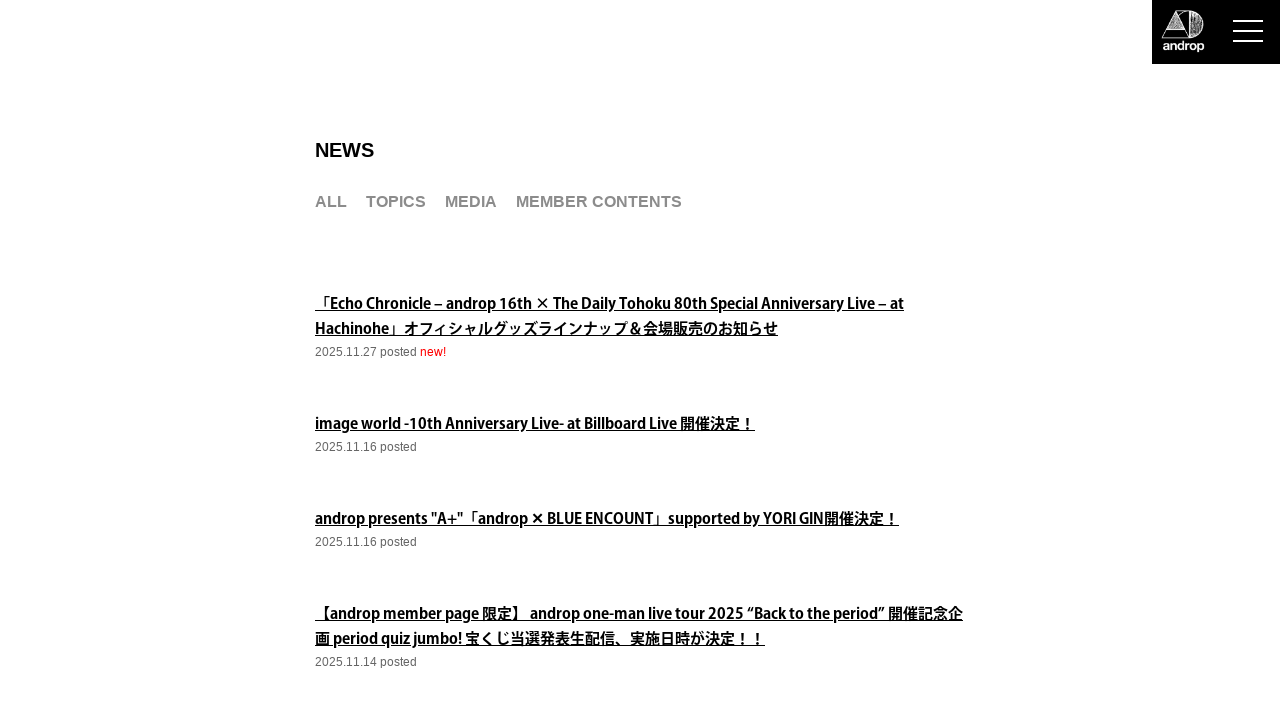

--- FILE ---
content_type: text/html; charset=UTF-8
request_url: https://www.androp.jp/news/
body_size: 16900
content:
<!DOCTYPE html>
<html lang="ja" xmlns:fb="http://ogp.me/ns/fb#">
<head>
<meta charset="UTF-8">
<meta name="Robots" content="index, follow"><meta name="description" content="androp"><meta name="format-detection" content="telephone=no"><meta name="viewport" content="width=device-width, initial-scale=1.0, minimum-scale=1.0, maximum-scale=1.0, shrink-to-fit=no" />
<meta name="format-detection" content="telephone=no">

<meta property="og:type" content="website">
<meta property="og:site_name" content="androp">
<meta property="og:title" content="androp">
<meta property="og:locale" content="ja_JP">
<meta property="og:url" content="https://www.androp.jp/">
<meta property="og:image" content="">
<meta property="fb:app_id" content="">

<meta name="twitter:card" content="summary_large_image">
<meta name="twitter:site" content="androp">
<meta name="twitter:title" content="androp">
<meta name="twitter:description" content="androp">
<meta name="twitter:url" content="https://www.androp.jp/">
<meta name="twitter:image" content="">

<title>androp</title>




<link rel="stylesheet" href="/static/original/fansite-pc/css/normalize.min.css">
<link rel="stylesheet" href="//maxcdn.bootstrapcdn.com/font-awesome/4.5.0/css/font-awesome.min.css">
<link rel="stylesheet" href="/static/original/fansite-pc/css/fansite-pc-service.css?202511271255">

<script src="//ajax.googleapis.com/ajax/libs/jquery/2.1.3/jquery.min.js"></script>
<script src="/js/jquery.ui/js/jquery-ui.custom.min.js"></script>
<script src="/js/jquery.easing.js"></script>
<script src="/static/original/fansite-pc/js/fansite-pc-service.js?202511271255"></script>
<script src="https://use.typekit.net/hgl2yys.js"></script>
<script>try{Typekit.load({ async: true });}catch(e){}</script>


<script src="https://www.androp.jp/js/jquery.autopager-1.0.0.js" type="text/javascript"></script>
<script type="text/javascript">
var maxpage = 181;
(function($) {
    $(document).ready(function() {
        $('.loading').css('display', 'none');
        $.autopager({
            link: '#next a',
            content: '.newsList li',
            autoLoad: false,
            start: function(current, next) {
                $('.loading').css('display', 'block');
                $('#next a').css('display', 'none');
            },
            load: function(current, next){
                $('.loading').css('display', 'none');
                $('#next a').css('display', 'block');
                if( current.page >= maxpage ) { //最後のページ
                    $('#next a').hide(); //次ページのリンクを隠す
                }
            }
        });
	$('#next a').click(function(){ // 次ページへのリンクボタン
	    $.autopager('load'); // 次ページを読み込む
	    return false;
	});

	var params = location.search;
	var param  = params.split('?');
   	var param  = param[1].split('&');
	var paramArray = [];
	for ( i = 0; i < param.length; i++ ) {
	    vol = param[i].split("=");
	    paramArray.push(vol[0]);
	    paramArray[vol[0]] = vol[1];
	}
	if ( paramArray['range'] == 'past') {
		$('.categoryList .archive a').addClass('active');
	} else {
		$('.categoryList .all a').addClass('active');
	}
    });
})(jQuery);
</script>

            <script>
  (function(i,s,o,g,r,a,m){i['GoogleAnalyticsObject']=r;i[r]=i[r]||function(){
  (i[r].q=i[r].q||[]).push(arguments)},i[r].l=1*new Date();a=s.createElement(o),
  m=s.getElementsByTagName(o)[0];a.async=1;a.src=g;m.parentNode.insertBefore(a,m)
  })(window,document,'script','//www.google-analytics.com/analytics.js','ga');

  
  ga('create', 'UA-60528632-1', 'auto', {'allowLinker': true});
    ga('require', 'linker');
  ga('linker:autoLink', ['secure.plusmember.jp','sns.plusmember.jp' ]);


  var browsingapp = 'false';
  ga('set', 'dimension5', browsingapp);
	


  var member =  '0';
  ga('set', 'dimension1', member);

  var member_hit = '0';
  ga('set', 'dimension6', member_hit);

  ga('send', 'pageview');
</script>

            <!-- Global site tag (gtag.js) - Google Analytics -->
    <script async src="https://www.googletagmanager.com/gtag/js?id=G-71RBDW7P1L"></script>
    <script>
        window.dataLayer = window.dataLayer || [];
        function gtag(){dataLayer.push(arguments);}
        gtag('js', new Date());

                    gtag('config', 'G-71RBDW7P1L');
                gtag('set', 'linker', {
            'accept_incoming': true,
            'domains': ['secure.plusmember.jp','sns.plusmember.jp']
        });

                    var browsingapp = 'false';
            gtag('set', 'dimension5', browsingapp);
        
                    var member =  '0';
            gtag('set', 'dimension1', member);
            var member_hit = '0';
            gtag('set', 'dimension6', member_hit);
            </script>

</head>

<body      id="news"
 class="" style="" onContextmenu="return true">
<noscript>
<div class="noteBox">
<p class="note">JavaScriptが無効になっています</p>
<p>本サービスをお楽しみいただくには、JavaScript を有効にする必要があります。</p>
</div>
</noscript>

<script>$(function(){$('body').addClass('loggedinUser');});</script>

<div id="wrap">
<div id="header">
<div class="homeBtn">
<a href="//www.androp.jp"><img src="/static/androp/fansite-pc/cmn/logo_sub_10th.png"></a>
</div>
<div id="navBtn">
<div class="navInr">
<span class="top"></span>
<span class="middle"></span>
<span class="bottom"></span>
</div><!-- /.navInr -->
</div><!-- /#navBtn -->


<div style="display:none;" id="headerNav">

<div id="freeNav" class="">
<div class="freeInr">
<h2><span>MAIN MENU</span></h2>
<ul>
	<li><a href="//www.androp.jp/news/">NEWS</a></li>
	<li><a href="//www.androp.jp/live?range=future_event_end_time&sort=asc">LIVE / TOUR</a></li>
	<li><a href="//www.androp.jp/bio/">BIOGRAPHY</a></li>
	<li><a href="//www.androp.jp/discography/">DISCOGRAPHY</a></li>
		<li><a href="//www.androp.jp/video/">VIDEO</a></li>
	<li><a href="//www.androp.jp/goods/">GOODS</a></li>
	<li class="shopLink"><a href="https://store.plusmember.jp/androp/" target="_blank" class="footer-nav-onlineshop">ONLINE SHOP</a></li>
</ul>
<ul id="footer-nav-icons">
<li><a href="https://twitter.com/androp_official" target="_blank" class="nav-icon nav-icon-twitter-wh">Twitter</a></li>
<li><a href="https://www.instagram.com/androp_official/" target="_blank" class="nav-icon nav-icon-instagram-wh">Instagram</a></li>
<li><a href="https://www.youtube.com/user/andropmusic" target="_blank" class="nav-icon nav-icon-youtube-wh">Youtube</a></li>
</ul>
</div><!-- /.freeInr -->
</div><!-- /#freeNav -->


<div id="membersMenu" class="">
<div class="membersInr">
<h2><span>MEMBER MENU</span></h2>
<ul>
<li><a href="//www.androp.jp/ticket/">LIVE TICKET</a></li>
<li><a href="//www.androp.jp/streams/category_list/68/0">RADIO androp</a></li>
<li>
<a href="//www.androp.jp/feat/feature">FEATURE</a>
<ul class="innerMenu">
<li><a href="//www.androp.jp/diary/list/1/2/">DIARY</a></li>
<li><a href="//www.androp.jp/movies/list/62/64/">さとうの動画</a></li>
<li><a href="//www.androp.jp/movies/list/72/73/">まえログ</a></li>
<li><a href="//www.androp.jp/itoshinbun/">伊藤新聞</a></li>
</ul>
</li>

<li><a href="//www.androp.jp/qa/">Q&amp;A</a></li>
<li><a href="//www.androp.jp/dictionary/">DICTIONARY</a></li>
<li><a href="https://www.androp.jp/feat/archive">ARCHIVE</a></li>

</ul>
</div>
</div><!-- /#mContents -->

<div id="supportMenu">
<div class="supportInr">
<ul>
			<li class="btn"><a class="main" href="https://secure.plusmember.jp/androp/3/login/">LOGIN</a></li>
		<li class="btn"><a class="sub" href="https://www.androp.jp/feat/entry">JOIN</a></li>
		</ul>

<ul class="surpportList">
<li class="footer-nav-faq"><a href="//www.androp.jp/faq/">FAQ</a></li>
<li><a href="https://secure.plusmember.jp/androp/3/contact/">CONTACT</a></li>
<li><a href="//www.androp.jp/feat/privacy">PRIVACY POLICY</a></li>
<li><a href="//www.androp.jp/feat/terms">ご利用規約</a></li>
<li><a href="//www.androp.jp/feat/deals">特定商取引法に関する表記</a></li>
</ul>
</div><!--/supportInner-->
</div><!--/supportMenu-->
</div><!-- /#headerNav -->
</div><!-- /#header -->

<div id="main">
<div id="mainArea" class="clearfix">


<h3 class="contTit">NEWS</h3>





<div class="binfomationCategory">
<ul class="categoryList">
			<li class="all"><a href="/news/">ALL</a></li>
	
			<li>
					<a href="/news/list/1/12">TOPICS</a>
				</li>
			<li>
					<a href="/news/list/1/18">MEDIA</a>
				</li>
			<li>
					<a href="/news/list/1/19">MEMBER CONTENTS</a>
				</li>
	
	</ul>
</div>





<div class="binfomation">
<ul class="newsList clearfix last">
      <li class="newsItem">

          <a href="/news/detail/4517/">
    

            
      <div class="infotxtArea">
 
               <p class="newsTxt">「Echo Chronicle – androp 16th × The Daily Tohoku 80th Special Anniversary Live – at Hachinohe」オフィシャルグッズラインナップ＆会場販売のお知らせ</p>

          <p class="date">2025.11.27  posted
            <span class="new">new!</span>          </p>
      </div>



    </a>
    </li>
      <li class="newsItem">

          <a href="/news/detail/4512/">
    

            
      <div class="infotxtArea">
 
               <p class="newsTxt">image world -10th Anniversary Live- at Billboard Live 開催決定！</p>

          <p class="date">2025.11.16  posted
                      </p>
      </div>



    </a>
    </li>
      <li class="newsItem">

          <a href="/news/detail/4510/">
    

            
      <div class="infotxtArea">
 
               <p class="newsTxt">androp presents "A+"「androp ✕ BLUE ENCOUNT」supported by YORI GIN開催決定！</p>

          <p class="date">2025.11.16  posted
                      </p>
      </div>



    </a>
    </li>
      <li class="newsItem">

          <a href="/news/detail/4509/">
    

            
      <div class="infotxtArea">
 
               <p class="newsTxt">【androp member page 限定】 androp one-man live tour 2025 “Back to the period” 開催記念企画 period quiz jumbo! 宝くじ当選発表生配信、実施日時が決定！！</p>

          <p class="date">2025.11.14  posted
                      </p>
      </div>



    </a>
    </li>
      <li class="newsItem">

          <a href="/news/detail/4502/">
    

            
      <div class="infotxtArea">
 
               <p class="newsTxt">【androp member page 限定】 androp one-man live tour 2025 “Back to the period” 開催記念企画 period quiz jumbo!　第3問のクイズ公開＆宝くじ発番スタート！！</p>

          <p class="date">2025.11.07  posted
                      </p>
      </div>



    </a>
    </li>
      <li class="newsItem">

          <a href="/news/detail/4508/">
    

            
      <div class="infotxtArea">
 
               <p class="newsTxt">内澤崇仁が楽曲提供の藤原大祐さんDIGITAL SINGLE「好き」本日リリース！</p>

          <p class="date">2025.10.29  posted
                      </p>
      </div>



    </a>
    </li>
      <li class="newsItem">

          <a href="/news/detail/4506/">
    

            
      <div class="infotxtArea">
 
               <p class="newsTxt">MARTINCLUBJAPAN Presents 内澤崇仁＋佐藤拓也(androp) TALK＆LIVE<br>開催決定</p>

          <p class="date">2025.10.24  posted
                      </p>
      </div>



    </a>
    </li>
      <li class="newsItem">

          <a href="/news/detail/4504/">
    

            
      <div class="infotxtArea">
 
               <p class="newsTxt">ROCKIN' QUARTET忘年会SPECIALに内澤の出演が決定！</p>

          <p class="date">2025.10.23  posted
                      </p>
      </div>



    </a>
    </li>
      <li class="newsItem">

          <a href="/news/detail/4501/">
    

            
      <div class="infotxtArea">
 
               <p class="newsTxt">【androp member page 限定】 androp one-man live tour 2025 “Back to the period” 開催記念企画 period quiz jumbo!　第2問実施中！</p>

          <p class="date">2025.10.11  posted
                      </p>
      </div>



    </a>
    </li>
      <li class="newsItem">

          <a href="/news/detail/4500/">
    

            
      <div class="infotxtArea">
 
               <p class="newsTxt">new digital single<br>「Magic Hour」<br>release.</p>

          <p class="date">2025.10.08  posted
                      </p>
      </div>



    </a>
    </li>
  </ul><!-- /newsList -->
</div><!-- /binfomation -->


              <div id="next">
                  <a href="/news/?page=2">more</a>
        
      </div><!-- /next -->
      </div><!--/mainArea-->

</div><!-- /#main -->
<!--/コンテンツエリア-->
<p id="pageTop"><a href="#">top</a></p>
<footer><div id="footer">
<div id="footer-main">
<div id="footer-nav">
<div id="footerFreemenu" class="footer-nav-contents">
<h2><span>MAIN MENU</span></h2>
<ul>
<li><a href="https://www.androp.jp/news/">NEWS</a></li>
<li><a href="https://www.androp.jp/live?range=future_event_end_time&sort=asc">LIVE/TOUR</a></li>
<li><a href="https://www.androp.jp/bio/">BIOGRAPHY</a></li>
<li><a href="https://www.androp.jp/discography/">DISCOGRAPHY</a></li>
<li><a href="https://www.androp.jp/video/">VIDEO</a></li>
<li><a href="https://www.androp.jp/goods/">GOODS</a></li>
<li class="shopLink"><a href="https://store.plusmember.jp/androp/" target="_blank" class="footer-nav-onlineshop">ONLINE SHOP</a>
</li>
</ul>
<ul id="footer-nav-icons">
<li><a href="https://twitter.com/androp_official" target="_blank" class="nav-icon nav-icon-twitter-wh">Twitter</a></li>
<li><a href="https://www.instagram.com/androp_official/" target="_blank" class="nav-icon nav-icon-instagram-wh">Instagram</a></li>
<li><a href="https://www.youtube.com/user/andropmusic" target="_blank" class="nav-icon nav-icon-youtube-wh">Youtube</a></li>
</ul>
</div>
<!-- /#footer-nav-menu -->

<div id="footerMembersmenu" class="footer-nav-contents">
<h2><span>MEMBER MENU</span></h2>
<ul>
<li><a href="/ticket/">LIVE TICKET</a></li>
<li><a href="https://www.androp.jp/streams/category_list/68/0">RADIO androp</a></li>
<li><a href="https://www.androp.jp/feat/feature">FEATURE</a>
<ul class="innerMenu">
<li><a href="https://www.androp.jp/diary/list/1/2/">DIARY</a></li>
<li><a href="https://www.androp.jp/movies/list/62/64/">さとうの動画</a></li>
<li><a href="https://www.androp.jp/movies/list/72/73/">まえログ</a></li>
<li><a href="https://www.androp.jp/itoshinbun/">伊藤新聞</a></li>
</ul>
</li>
<li><a href="https://www.androp.jp/qa/">Q&amp;A</a></li>
<li><a href="https://www.androp.jp/dictionary/">DICTIONARY</a></li>
<li><a href="https://www.androp.jp/feat/archive">ARCHIVE</a></li>
</ul>
</div>

<!-- /#footer-nav-membermenu -->
<div id="footerSupportmenu" class="footer-nav-contents">
<ul>

<li style="margin-bottom:0;" class="btn"><a class="main" href="https://secure.plusmember.jp/androp/3/login/?url=https%253A%252F%252Fwww.androp.jp%252Fnews%252F">LOGIN</a></li>
<li class="btn"><a class="sub" href="https://secure.plusmember.jp/androp/3/regist/">新規会員登録</a></li>
</ul>

<ul class="surpportList">
	<li class="footer-nav-faq"><a href="https://www.androp.jp/faq/">FAQ</a></li>
	<li><a href="https://www.androp.jp/feat/contact">CONTACT</a></li>
	<li><a href="https://www.androp.jp/feat/privacy">PRIVACY POLICY</a></li>
	<li><a href="https://www.androp.jp/feat/terms">ご利用規約</a></li>
	<li><a href="https://www.androp.jp/feat/deals">特定商取引法に関する表記</a></li>
</ul>
</div>
<!-- /#footer-nav-membermenu -->

</div>
<!-- /#footer-nav -->
</div>
<!-- /#footer-main -->

<div id="footer-bottom">

<div class="footer-bottom-logos">
<ul class="logosList">
<li><a href="/imageworld/" target="_blank"><img src="/static/androp/fansite-pc/cmn/footer-logo-imageworld.png" width="84" height="49" alt="Image World"></a></li>
<li><a href="https://www.androp.jp/feat/contact"><img src="/static/androp/fansite-pc/cmn/bnr_contact.jpg" height="49" alt="CONTACT"></a></li>

</ul>
</div>
<!-- /.footer-bottom-logos -->
<p>Copyright <span>&copy;</span> androp / image world  All rights reserved.<p>
<p>JASRAC許諾番号: 9016235001Y38029</p>
</div>
<!-- /#footer-bottom -->

</div>
<script type="text/javascript">
/* <![CDATA[ */
var google_conversion_id = 1052455606;
var google_conversion_label = "DubFCO7Y8WwQtuXs9QM";
var google_custom_params = window.google_tag_params;
var google_remarketing_only = true;
/* ]]> */
</script>
<script type="text/javascript" src="//www.googleadservices.com/pagead/conversion.js">
</script>
<noscript>
<div style="display:inline;">
<img height="1" width="1" style="border-style:none;" alt="" src="//googleads.g.doubleclick.net/pagead/viewthroughconversion/1052455606/?value=1.00&amp;currency_code=JPY&amp;label=DubFCO7Y8WwQtuXs9QM&amp;guid=ON&amp;script=0"/>
</div>
</noscript>
<!-- /#footer -->

</div><!-- / wrap -->
</body>
</html>


--- FILE ---
content_type: text/css
request_url: https://www.androp.jp/static/original/fansite-pc/css/fansite-pc-service.css?202511271255
body_size: 102089
content:
@charset "utf-8";

.sp { display: none !important }
/* clearfix
--------------------------- */
.clearfix:after {
	display: block;
	clear: both;
	height: 0;
	visibility: hidden;
	content: ".";
	line-height: 0;
}
.clearfix { display: inline-table; min-height: 1%; }
* html .clearfix { height: 1%; }
.clearfix { display: block; }

/* font
--------------------------- */
body { font-family: "kozuka-gothic-pro", HelveticaNeue, Helvetica,'Hiragino Kaku Gothic Pro','ヒラギノ角ゴ Pro W3','メイリオ',Meiryo,'ＭＳ Ｐゴシック',sans-serif; }
#headerNav,#footer, #pageTop a, #indexLatest h2,
.contTit, .categoryList, .date,
.tracklist li { font-family: HelveticaNeue, Helvetica, Arial, sans-serif; }

/* base
--------------------------- */
html, body { width: 100%; }
body {
	position: relative;
	background-color: #fff;
	font-size: 12px;
	line-height: 1;
	font-weight: normal;
	color: #000;
	margin: 0;
	padding: 0;
}
img {
	max-width: 100%;
	vertical-align: bottom;
}
a:link, a:visited {
	color: #000;
	outline: none;
	text-decoration: none;
	webkit-transition: all .3s ease;
	transition: all .3s ease;
}
a:hover, a:active {
	color: #999;
	outline: none;
	text-decoration:none;
}
a img{
	opacity:1;
	webkit-transition: all .3s ease;
	transition: all .3s ease;
}
a:hover img{ opacity:0.7; }

.PCnew{ color:#BB0000; font-size:12px; }
.center{ text-align:center; }

h1, h2, h3, h4, h5, h6 {
	margin: 0;
	padding: 0;
	font-size: 14px;
}

ul, ol {
	list-style: none;
	margin: 0;
	padding: 0;
}

.date{
	font-size:12px;
	color:#666;
}

.binfomation p.eventDate{
	font-size:14px;
}

img, x:-moz-any-link, x:default {
	box-shadow: #000 0 0 0;
	background-color: transparent;
}

select {
width:92%;
    -moz-appearance: none;
    -webkit-appearance: none;
    -o-appearance: none;
    -ms-appearance: none;
    appearance: none;
    border-radius: 0;
    border: 0;
    margin: 0;
    padding: 0;
    background: none transparent;
    vertical-align: middle;
    font-size: inherit;
    color: inherit;
    box-sizing: content-box;
}
select option{ color:#000; }
.fix {
    position: fixed !important;
    top: -115px !important;
    left: 0;
    z-index: 50;
}
.btn{
	position:relative;
}
.btn a {
	display: block;
	height: 47px;
	line-height: 47px;
	padding: 0;
	border-radius: 0;
	color: #FFF;
	font-size:15px;
	margin: 0 auto 10px;
	text-align:center;
}
.btn .main, .btn input[type="submit"].main,
.btn input[type="button"].main{
	width:100%;
	height:47px;
	border-radius:0;
	background:#BC0000;
	color:#FFF !important;
	position:relative;
	text-decoration:none !important;
	border:none;
	webkit-transition: all .3s ease;
	transition: all .3s ease;
	cursor:pointer;
	font-weight:bold;
}

.btn .main:hover, .btn input[type="submit"].main:hover,#index-main .membersArea .btn a.login:hover{
background:#F21D1D;
	webkit-transition: all .3s ease;
	transition: all .3s ease;
}
.btn .blue, .btn input[type="submit"].blue,
.btn input[type="button"].blue{
	width:100%;
	height:47px;
	border-radius:0;
	background:#4570ff;
	font-size:15px;
	color:#FFF !important;
	position:relative;
	text-decoration:none !important;
	cursor:pointer;
	border:none;
	webkit-transition: all .3s ease;
	transition: all .3s ease;
}
.btn .blue:hover, .btn input[type="submit"].blue:hover{
background:#45A2FF;
	webkit-transition: all .3s ease;
	transition: all .3s ease;
}
.btn:after{
content: "";
    transform: rotate(45deg);
    background: transparent;
    width: 10px;
    height: 10px;
    z-index: 999;
    position: absolute;
    right: 13px;
    top: 17px;
    border-top: solid 1px #FFF;
    border-right: solid 1px #FFF;
}
#formBtn .btn:after,
#footerSupportmenu .btn:after{
	border:none;
}
.footer-nav-contents .btn .main:after, .btn input[type="submit"].main:after{
	content:"";
}

/* btn
----------------------- */
.btn .sub, .btn input[type="submit"].sub,
.btn input[type="button"].sub{
width:100%;
border-radius:0;
font-size:15px;
background:#4D4D4D;
color:#FFF !important;
text-decoration:none !important;
border:none;
	cursor:pointer;
}
.btn .sub:hover,
.btn input[type="submit"].sub:hover{
	background:#999;
}



.surpportList{
	margin-top:147px;
}

.surpportList li{
	font-size:15px !important;
	font-weight:normal !important;
}

#top #pageTop{
	display:none;
}


/************************************
 icon
************************************/

.nav-icon {
	display: block;
	width: 35px;
	height: 35px;
	text-indent: 100%;
	white-space: nowrap;
	overflow: hidden;
	background-repeat: no-repeat;
	background-position: center center;
	background-size:35px;
	opacity:1;
}
.nav-icon:hover{
	opacity:0.6;
}
.nav-icon-twitter-blk { background-image: url(/static/androp/fansite-pc/cmn/ico_twitter.png); }
.nav-icon-instagram-blk { background-image: url(/static/androp/fansite-pc/cmn/ico_insta.png); }
.nav-icon-youtube-blk { background-image: url(/static/androp/fansite-pc/cmn/ico_youtube.png); }
.nav-icon-twitter-wh { background-image: url(/static/androp/fansite-pc/cmn/ico_twitter.png); }
.nav-icon-instagram-wh { background-image: url(/static/androp/fansite-pc/cmn/ico_insta.png); }
.nav-icon-youtube-wh { background-image: url(/static/androp/fansite-pc/cmn/ico_youtube.png); }

/* pageTop
---------------- */

#pageTop{
	margin-bottom:30px;
	text-align:center;
}

#pageTop a{
	color:#000;
	font-size:20px;
	font-weight:bold;
	position:relative;
	padding-right:20px;
	webkit-transition: all .3s ease;
	transition: all .3s ease;
}

#pageTop a:after{
	content: "";
	transform: rotate(45deg);
	/* height: 1px; */
	background: transparent;
	width: 10px;
	height: 10px;
	z-index: 9;
	position: absolute;
	right: 0;
	top: 10px;
	border-top: solid 1px #303030;
	border-left: solid 1px #303030;
}



#bingo_page_blog #pageTop a:after,
#membersContents #pageTop a:after,
#bingo_page_ticket #pageTop a:after,
#bingo_page_feature #pageTop a:after{
	border-top: solid 1px #FFF;
	border-left: solid 1px #FFF;
}

#pageTop a:hover {
	color: #999;
	outline: none;
	text-decoration:none;
	webkit-transition: all .3s ease;
	transition: all .3s ease;
}


/************************************
 header
************************************/

.childList li:after{
    margin: -11px 0 0;
}

#top .homeBtn,
#bingo_page_contact .homeBtn,
#bingo_page_contact #navBtn{
	display:none;
}

.homeBtn{
	width:64px;
	height:64px;
	background: #000;
	position:fixed;
	top:0;
	right: 64px;
	z-index:110;
}
.homeBtn img{ width:50px;	padding:6px; }
.homeBtn.menuOpen { background: transparent; }

#navBtn {
	width:64px;
	height:64px;
	background:#000;
	position: fixed;
	right:0;
	top: 0;
	z-index:110;
	cursor:pointer;
}

#navBtn.menuOpen{
	background:transparent;
}


#navBtn .navInr{
	width: 20px;
	height: 13px;
	position: absolute;
	top: 14px;
}

#navBtn span{
	display:block;
	position: absolute;
	width: 30px;
	height: 2px;
	background:#FFF;
}


#navBtn .top{
	top: 6px;
	left: 17px;
 }


#navBtn .middle{
	top: 16px;
	left: 17px;
}


#navBtn .bottom{
	top: 26px;
	left: 17px;
 }


#headerNav{
	display: -webkit-box;
	display: -webkit-flex;
	display: -moz-flex;
	display: -ms-flex;
	display: -o-flex;
	display: flex;
	-webkit-box-lines: multiple;
	-moz-box-lines: multiple;
	-webkit-flex-wrap: wrap;
	-moz-flex-wrap: wrap;
	-ms-flex-wrap: wrap;
	flex-wrap: wrap;
	width: 100%;
	height: 100%;
	background: rgba(0,0,0,0.8);
	-moz-background-size: auto 50px;
	-webkit-background-size: auto 50px;
	background-size: auto 50px;
	box-sizing: border-box;
	border-radius: 0;
	-webkit-border-radius: 0;
	-moz-border-radius: 0;
	position: fixed;
	left: 0;
	top: 0;
	z-index: 101;
}

#freeNav{
	background:rgba(255,255,255,0.8);
}

#freeNav .freeInr{
	width: 210px;
	height: 544px;
	position: absolute;
	top: 50%;
	right: 80px;
	margin-top: -272px;
}

#membersMenu .membersInr{
	width: 215px;
	height: 540px;
	position: absolute;
	top: 50%;
	left: 80px;
	margin-top: -272px;
}


#membersMenu .membersInr a:hover,
#supportMenu .supportInr a:hover,
#freeNav .freeInr a:hover{
	color: #999;
	outline: none;
webkit-transition: all .3s ease;
    transition: all .3s ease;
}


#supportMenu .supportInr{
	width:210px;
	height: 479px;
	position: absolute;
	top: 50%;
	margin-top: -214px;
}

#supportMenu .supportInr .btn{

	width:210px;
}

#supportMenu .supportInr .surpportList li{
	font-size:15px;
	font-weight:normal;
	margin-bottom:25px;
}

#supportMenu .supportInr .btn:after{
	content:"";
	display:none;
}

#membersMenu .membersInr,
#membersMenu .membersInr a,
#supportMenu .supportInr,
#supportMenu .supportInr a{
	color:#FFF;
}

#membersMenu .membersInr h2{
color:#B2AFAF;
}

#membersMenu .membersInr a{
color:#CFCCCC;
}

#freeNav .freeInr h2,
#membersMenu .membersInr h2{
	font-size:27px;
	margin-bottom:30px;
}

#freeNav .freeInr,
#freeNav .freeInr a{
	color:#000;
webkit-transition: all .3s ease;
    transition: all .3s ease;

}


#freeNav,
#supportMenu,
#membersMenu{
	flex-basis: 33.3%;
	webkit-flex-basis: 33.3%;
	-ms-flex-preferred-size: 33.3%;
	margin: 0 2% 0 0;
	-webkit-transition: all .3s ease;
	transition: all .3s ease;
	margin:0;
	position:relative;
}

#freeNav li,
#supportMenu li,
#membersMenu li{
	font-size:20px;
	margin-bottom:25px;
	font-weight:bold;
}
#membersMenu li .innerMenu{
    margin: 20px 0 0 0;
}
#membersMenu li .innerMenu li{
margin: 0 0 15px 0;
}
#membersMenu li .innerMenu li a{
    position: relative;
    padding: 0 0 0 35px;
    font-size: 16px;
}
#membersMenu li .innerMenu li a:before {
    content: "";
    height: 1px;
    width: 25px;
    display: block;
    background: #fff;
    position: absolute;
    top: 50%;
    left: 0;
    transform: translate(0, -50%);
    -webkit-transform: translate(0, -50%);
    -ms-transform: translate(0, -50%);

}

#supportMenu li.btn{
		margin-bottom:10px;
}


/************************************
 wrap, main, contents
************************************/

#wrap {
	position: relative;
	width: 100%;
	min-width: 1002px;
	padding: 0;
}
#main {
	width: 100%;
	padding: 140px 0 0;
}
#top #main{
	padding:0;
	position:relative;
}
.spaceTop{
	padding: 190px 0 0;
}
.contents {
	width: 980px;
	margin: 0 auto;
}
#index-slides ul iframe{
	width: 100%;
	height: 100%;
	z-index: 0;
}
.contTit{
	font-size:20px;
	margin-bottom:30px;
}

/*
#loading {
	width: 100%;
	height: 100%;
	background: #000;
	position: fixed;
	left: 0;
	top: 0;
	z-index: 9999;
}
#loading span {
	display: block;
	width: 0;
	height: 4px;
	background: #fff;
	position: absolute;
	left: 0;
	top: 0;
	-webkit-transition: all .4s ease;
	transition: all .4s ease;
}
#loading.loading span { width: 60%; }
#loading.loaded span { width: 100%; }
*/
/* loading
-------------------------------- */
#loading {
	width: 100%;
	height: 100%;
	background: #000;
	position: fixed;
	left: 0;
	top: 0;
	z-index: 9999;
}
#loading div {
	width: 200px;
	height: 200px;
	margin: auto;
	position: absolute;
	left: 0;
	right: 0;
	top: 0;
	bottom: 0;
}
#loading p { width: 200px; -webkit-transition: all .5s ease; transition: all .5s ease; }
#loading .label,
#loading .percent { color: #fff; text-align: center; }
#loading .logo { width: 200px; height: 100px; text-align: center; margin: 0 auto; position: relative; left: 0; }
#loading .logo span {
	display: block;
	width: 100%;
	height: 100%;
	background: rgba(0,0,0,0.3);
	position: absolute;
	right: 0;
	top: 0;
	-webkit-transition: all .3s ease;
	transition: all .3s ease;
}
#loading .logo img { width: 100px; height: auto;}
#loading .bar span {
	display: inline-block;
	height: 5px;
	background: #fff;
	-webkit-transition: all .3s ease;
	transition: all .3s ease;
}

/************************************
 footer
************************************/
footer{
	background:#FFFFFF;
}

#footer {
	position: relative;
	width: 100%;
}

#footer-main {
	width: 100%;
	margin: 0 auto;
	padding: 76px 0 63px;
	background-color: #e5e5e5;
	overflow: hidden;
}

#footer-nav {
	width: 952px;
	margin: 0 auto;
	font-size: 13px;
}

#footer-nav a:link,
#footer-nav a:visited {
	color: #222 !important;
}


#footer-nav .btn a:link,
#footer-nav .btn a:visited{
	color: #FFF !important;
}

#footer-nav .btn:after{
	content:"";
}

#footer-nav a:hover,
#footer-nav a:active {
	color: #999!important;
	text-decoration:none;
webkit-transition: all .3s ease;
    transition: all .3s ease;
}

.shopLink{
	border-top:solid 2px #000;
	border-bottom:solid 1px#000;
	margin-top:30px !important;
	padding:3px 0;
}

.shopLink a{
	border-top:solid 1px #000;
	display:block;
	padding:15px 0;
	font-size:20px;
	}

.footer-nav-contents {
	float: left;
}

.footer-nav-contents h2 {
	position: relative;
	color: #000;
	font-size: 27px;
	margin: 0 0 30px;
	line-height: 1;
}

.footer-nav-contents h2 span {
	position: relative;
	display: inline-block;
	margin: 0;
	padding: 0;
	*display: inline;
	*zoom: 1;
	color:#222;
}

.footer-nav-contents {
	width: 212px;
	margin: 0 76px 0 0;
}

#footerFreemenu{
	padding-right:80px;
	border:none;
	border-right:solid 1px #bbbbba;
}

#footerSupportmenu{
	padding-left: 80px;
	margin:55px 0 0;
	border-left:solid 1px #bbbbba;
}



#footer-nav-membermenu {
	margin: 0 100px 0 0;
}

.footer-nav-contents ul li {
	margin: 0 0 25px;
	font-size:20px;
	font-weight:bold;
}

#membersContents .footer-nav-contents ul li.btn,
#bingo_page_ticket .footer-nav-contents ul li.btn,
#bingo_page_ticket .footer-nav-contents ul li.btn{
    width: 212px;
}


.footer-nav-contents ul li:last-child,
#footer-nav-membermenu ul li:last-child,
#footer-nav-sub ul li:last-child {
	margin: 0;
}

.footer-nav-contents ul li .innerMenu{
    margin: 20px 0 0 0;
}
.footer-nav-contents ul li .innerMenu li{
margin: 0 0 15px 0;
}
.footer-nav-contents ul li .innerMenu li a{
    position: relative;
    padding: 0 0 0 35px;
    font-size: 16px;
}
.footer-nav-contents ul li .innerMenu li a:before {
    content: "";
    height: 1px;
    width: 25px;
    display: block;
    background: #000;
    position: absolute;
    top: 50%;
    left: 0;
    transform: translate(0, -50%);
    -webkit-transform: translate(0, -50%);
    -ms-transform: translate(0, -50%);

}

#footer-nav-sub ul {
	margin: 43px 0 0;
}

#footer-nav-sub ul li {
	margin: 0 0 17px;
}

ul#footer-nav-icons {
	margin: 30px 0 0;
	overflow: hidden;
	text-align:center;
}

ul#footer-nav-icons li {
	display:inline-block;
	margin: 0 20px 0 0;
	padding: 0;
}

ul#footer-nav-icons li:last-child{
	margin:0;
}

#footer-bottom {
	padding: 100px 0 0;
	text-align: center;
	background:#FFF;
}

.footer-bottom-logos {
	margin: 0 0 10px;
}

.footer-bottom-logos ul{
	text-align:center;
}

.footer-bottom-logos li{
	display:inline-block;
}


.footer-bottom-logos img {
	vertical-align: middle;
	margin: 0 5px;
}

#footer-bottom p {
	margin: 0;
	font-size: 11px;
	line-height: 17px;
	color:#CBCBCB;
}

#footer-bottom p span {
	font-family: Helvetica, Arial, Verdana, sans-serif;
}


.footer-nav-contents h2 span{
	background:transparent;
}
#lightpop-box{
width:950px !important;
height:730px !important;

}

#lightpop-box-inner{
width:950px !important;
height:630px !important;
}

#lightpop-box object{
width:930px !important;
height:630px !important;
}



#mainArea {
	width: 1080px;
	margin: 0 auto;
	position: relative;
	padding: 0 0 200px;
	line-height: 1.4em;
	font-size:15px;
}

#main #mainArea .tit{
	font-size:20px;
	line-height: 1.6em;
	margin-bottom:30px;
}
#main .hsNormal {
	margin: 0;
}
.bTtlBg h3,.bTtlBg h2{
margin-bottom:10px;
padding: 0;
font-size: 16px;
font-weight: bold;
line-height: normal;
}
.bHtml h4{
margin-bottom:10px;
padding-left:0 !important;
}
.bHtml .thum{
padding:0 !important;
}


/************************************
 NEWS LIVE
************************************/
#news #mainArea,
#livetour #mainArea,
.present #mainArea,
.radioArea #mainArea,
.qaArea #mainArea,
.bbsArea #mainArea,
.maelog #mainArea,
.itoshinbun #mainArea
{
	width:650px;
	margin:0 auto;
}
.present .categoryList{
	display:none;
}

.present .contTit{
	margin-bottom:80px;
}

#main .binfomation {
	margin: 0;
	line-height:1.6em;
	padding: 0;
}


#main ul.categoryList {
	padding: 0 0 80px;
}

#aop_page_wallpaper #main ul.categoryList{
	padding: 0;
}

#aop_page_dictionary #main ul.categoryList {
	padding: 0 0 50px;
}

#main ul.categoryList li {
	display: inline-block;
	margin-right:15px;
}

.fb_iframe_widget,
#twitter-widget-0{
	display:none !important;
}

ul.categoryList li a,#main ul.categoryList li .active {
	position: relative;
	display: inline-block;
	padding: 0;
	color: #8c8c8c;
	font-size:16px;
	font-weight:bold;
	text-align: center;
}

ul.categoryList li a:hover, #main ul.categoryList li .active a,#main ul.categoryList li .active{
	color: #000;
}

#main .binfomation ul .newsItem:first-child {
	margin-top: 0;
}

#main .col2-4 .box2 {
	width: 704px;
	padding: 53px 0 100px 67px;
	border-left: solid 1px #e5e5e5;
}

#main .section {
	margin: 0 !important;
	padding: 0;
	background: transparent;
}

#main .titArea {
	margin: 0 0 15px !important;
	padding: 0 0 15px !important;
}

#main .txtArea {
	padding: 0 0 30px 0;
}

#main .titArea p.date {
	margin: 0 !important;
	padding: 0 !important;
}


#main p.date span.PCnew {
	bottom: 111px;
	right: 15px;
}

#main .social .date {
	margin: 0 30px 0 0 !important;
}

.binfomation p{
	line-height:1.7em;
	margin:0;

}

.binfomation p.newsTxt{
	font-weight:bold;
	text-decoration:underline;
}
.binfomation p.newsTxt:hover { text-decoration: none; }


#main .binfomation ul li {
    margin: 0;
    padding: 0 0 50px 0;
}

#main .binfomation ul li a{
display:block;
position:relative;
overflow:hidden;
}

#main .binfomation ul li a:hover,#main .binfomation ul li a .subtit:hover {
color:#AAA;
}

.date{
	font-size:12px;
	color:#666;
}
.newsTxt{
	margin:5px 0 0;
	line-height:1.5em;
	font-size:15px;
}


#next a {
    font-size: 20px;
    font-weight: bold;
    text-align: right;
    position: relative;
    display: block;
    padding-right: 18px;
}

#next a:after {
	content: "";
	transform: rotate(45deg);
	/* height: 1px; */
	background: transparent;
	width: 10px;
	height: 10px;
	z-index: 999;
	position: absolute;
	right: 0;
	top: 1px;
	border-top: none;
	border-bottom: solid 1px #303030;
	border-right: solid 1px #303030;
}
#membersContents #next a:after,
#bingo_page_blog  #next a:after,
.present #next a:after  {
	border-color:#FFF;
}

/************************************
 VIDEO
************************************/

.videomove #mainArea{
	width:100%;
}

.topMovie{
	margin-top:120px;
}


.videomove #mainArea .contTit{
	width:1080px;
	margin:0 auto 30px !important;
}

.videomove #mainArea #contArea{
	width:1080px;
	margin:0 auto;
}

.videomove #mainArea #contArea .movieList li{
	width:500px;
	display:inline-block;
	margin:0 75px 80px 0;
	overflow:hidden;
}

.videomove #mainArea #contArea .movieList li:nth-child(2n){
	margin:0 0 80px;
}

.videomove #mainArea #contArea .movieList li img{
	width:500px;
	height:280px;
}

.videomove #mainArea #contArea .movieList li .thum{
	padding:0 0 !important;
}

.videomove #mainArea #contArea .movieList li h3{
	margin-top:5px;
}


.videomove .topMovie{
	position: relative;
	height: 0;
	overflow: hidden;
	margin-bottom:100px;
	padding-bottom: 56.25%;
}

.videomove .topMovie iframe{
	position: absolute;
	top: 0;
	left: 0;
	width: 100%;
	height: 100%;
}


/************************************
 goods
************************************/

#book{
margin:120px auto 0;
overflow:hidden;
}

#book .thumb{
margin:0;
height: 198px !important;
}

#book .date{
display:none;
}

#book .thumb img{
width:216px !important;
height: 198px !important;
}


#book .contentsList li{
	margin:0 !important;
}



/************************************
 discography
************************************/


.discoBox .jkt{
	width:360px;
	float:left;
	margin-right:88px;
}

.discoBox .jkt img{
	width:100%;
}

.discoBox .discoDetail{
	width:630px;
	float:left;
	margin:0;

}

.discoBox .trackDetail{
	clear:both;
	margin-top:30px;
}

.discoBox .trackDetail li{
	padding:10px;
	font-size:13px;
	border-bottom:solid 1px #CCC;
}

.discoDetail .date{
	margin:10px 0 25px;
	font-weight:bold;
}

#main .tracklist li a:link,
#main .tracklist li a:visited {
	color: #000;
}

#main .tracklist li a:hover,
#main .tracklist li a:active {
	color: #999;
}

.discCap{
font-size:10px;
color:#666;
}
.tracklist{
	border-top:solid 1px #CCC;
	margin-bottom:25px;
}

.tracklist li{
font-size:13px;
font-weight:bold;
line-height:1.5em;
padding:10px;
border-bottom:solid 1px #CCC;
}

.tracklist li .number{
color:#999999;
font-weight:bold;
}

.tracklist li .mv{
	text-align: right;
	float: right;
}
.tracklist li .mv img { width: 26px; height: 18px; }
.discoDetail{
margin-left:20px;
}



.discoDetail .caption{
font-size:12px;
line-height:1.4em;
color:#666;
margin:0 0 25px;
	font-weight:bold;

}


#discography .caps {
	margin-top:25px;
	text-align:right;
}

#discography .caps a{
	display:inline-block;
	width:72px;
	margin-left:25px;
}

#discography .caps a img{
	width:72px;
}


/************************************
 biography
************************************/
.biography #main {
  background: no-repeat center center fixed;
  background-size: cover;
  padding: 100vh 0 0;
  margin: 0 0 25px;
}
.biography #mainArea{
	width:100%;
	font-size: 13px;
	margin:0;
}
#bioImg {
    position: fixed;
    left: 0;
    top: 0;
    z-index: 0;
    width: 100%;
    height: 100%;
    overflow: hidden;
}
.biography .arrow {
	transform: rotate(45deg);
	background: transparent;
	width: 24px;
	height: 24px;
	z-index: 999;
	position: absolute;
	left: 50%;
	top: -100px;
	border-bottom: solid 2px #FFF;
	border-right: solid 2px #FFF;
	-webkit-animation:blink 0.8s ease-in-out infinite alternate;
	-moz-animation:blink 0.8s ease-in-out infinite alternate;
	opacity:1;
}
	@-webkit-keyframes blink{
	0% {opacity:0;}
	100% {opacity:1;}
	}
	@-moz-keyframes blink{
	0% {opacity:0;}
	100% {opacity:1;}
	}
	@keyframes blink{
	0% {opacity:0;}
	100% {opacity:1;}
}

.ease{
	webkit-transition: all .3s ease;
	transition: all .3s ease;
	opacity:0 !important;
-webkit-animation:  0.8s ease-in-out infinite alternate;
    -moz-animation:  0.8s ease-in-out infinite alternate;
}

#bioImg img{
    position: absolute;
    width: 100%;
    top: 0%;
}


.bioBox { text-align:left; padding-top:0; word-wrap:break-word;}
.bioBox p {margin:0; padding:15px 0 0 0; line-height:1.5; word-break:break-all;}
.bioText {
	margin:0;
	padding:60px 0 60px 80px;
	line-height:1.5;
	word-break:break-all;
	position:relative;
	z-index:5;
	color:#FFF;
	background:rgba(0,0,0,0.5);
	overflow:hidden;
webkit-transition: all .3s ease;
    transition: all .3s ease;
}


.bioText a {text-decoration:underline;}
.bioText img { width: 100%; display:block; margin-bottom:30px; }
.bioText h4 { text-align:right; font-size:10px; padding-top:10px;}
.bioText dl {padding:0 0 15px 0;}
.bioText dt {width:80px; text-align:right;  float:left; clear:left; padding:0;}
.bioText dd {margin-bottom:0.3em; margin: 0 0 0 100px ; padding:0;}
.bioText dd p {margin-bottom:0.3em;}
* html .bioBox dd {height:1%;}
.bioText .subttl {padding:0 0 10px 0;}

#lyrics #main h3{
	margin-bottom:65px;
}


.bioText dt strong{
display:block;
font-size:14px;
margin-bottom:2px;
font-weight:normal;
}
.bioText dt strong::before {
	content: '■';
}

.rightClm{
	width:530px;
	float:left;
	padding-top:50px
}

.leftClm{
	width:125px;
	float:left;
	margin-right:150px;
}

.leftClm strong{
	font-weight:normal;
}

/************************************
 lyric
************************************/

#lyricWrap{
position:relative;
}



.lyricSearchForm form .text {
    width: 140px;
    border: 1px solid #ccc;
    height: 16px;
    padding: 2px;
    margin-bottom: 5px;
}

.lyricBody {
}

#main .binfomation .lyricBody{

}

#main .binfomation .song{
	padding:0;
	width:345px;
	height:40px;
	line-height:40px;
	border-bottom:solid 1px #666;
	padding:0 10px;
}

#main .binfomation .song dl{
	margin:0;
	position:relative;
}

#main .binfomation .song dt{
	font-size:16px;
	font-weight:bold;
	position:relative;
}

#main .binfomation .song:first-child{
	border-top:solid 1px #666666;
}


#lyrics #main .binfomation .song dt{
	overflow: hidden;
	text-overflow: ellipsis;
	white-space: nowrap;
	padding: 0 1em 0 0;
	cursor:pointer;
}

#main .binfomation .song dt:after {
	content: "";
	transform: rotate(45deg);
	/* height: 1px; */
	background: transparent;
	width: 10px;
	height: 10px;
	z-index: 99;
	position: absolute;
	right: 3px;
	top: 14px;
	border-top: solid 1px #303030;
	border-right: solid 1px #303030;
}

#main .binfomation .dictionaryCategory .song dt:after {
	border-top: solid 1px #FFF;
	border-right: solid 1px #FFF;
	right: 2px;
}

.songDetail{
	width:625px;
	float: right;
	display:none;
	z-index: 98;
	position:absolute;
	top:0;
	right:0;
}
.songDetail .tit{
	font-size:20px;
	padding:0 10px 15px;
	border-bottom:solid 1px #bebebe;
	margin-bottom:20px;
}
.songDetail p {
	font-size:14px;
	line-height:32px;
}
.songDetail .phJkt,
.songDetail .disc {
	width: 360px;
	margin: 20px auto 40px 0;
}
.songDetail .disc .disctit {
	font-size: 20px;
	font-weight: bold;
	line-height: 1.6em;
	margin: 20px 0 0;

}

#main #lyricWrap ul li a{
padding:0 0 10px 0;
}


#lyricWrap .newsList li a .songName{
font-size:13px;
font-weight:bold;
margin:0;
}

.lyricBody  .dummy{
display:none;
}

#main #lyricWrap .pageNav ul{overflow:hidden;margin-top:10px;}
#main #lyricWrap .pageNav li{width: 228px;  float: left;  border: none;  text-align: center;}

#main #lyricWrap .pageNav li span{
color:#CCC;
}
#main #lyricWrap .pageNav li:nth-child(2){
padding: 28px 0 0;
}

#main #lyricWrap .pageNav li:nth-child(3) a:after {
    width: 10px;
    height: 18px;
content: "\f105";
    font: normal normal normal 14px/1 FontAwesome;
    font-size: 20px;
    color: #CCCCCC;
    position: absolute;
    right: 84px;
    top: 50%;
    margin-top: -9px;
}



#main #lyricWrap .pageNav li:nth-child(1) a:after {
    width: 10px;
    height: 18px;
    content: "\f104";
    font: normal normal normal 14px/1 FontAwesome;
    font-size: 20px;
    color: #CCCCCC;
    position: absolute;
    left: -50px;
    top: 50%;
    margin-top: -9px;
}


#aop_page_lyrics #user-area{
width:980px;
margin:0 auto;
}


#aop_page_lyrics #main ul.lyricTabs {
margin-bottom:30px !important;
}

#main ul.lyricTabs li{
cursor:pointer;
margin:0 !imporatnt;
}

#main ul.lyricTabs li.current{
display: inline-block;
padding-bottom: 3px;
}


#main ul.lyricTabs li:hover{
color:#999;
}

#main ul.lyricTabs li:last-child{
margin:0 !important;
}

.lyricBody h2{
padding: 0 0 12px;
    margin-bottom: 14px;
    border-bottom: 1px dotted #cccccc;
    font-size: 24px;
    line-height: 1;
    font-weight: bold;
    color: #333333;
}

#lyrics #main ul.categoryList{
margin:0 !important;
padding:0 !important;
}


#lyricMain .newsItem span{
display:block;
}

.lyricTabs li{border: solid 2px #FFF;}
#main ul.lyricTabs li.current{    background-color: #f5f5f5;font-weight:bold;color:#000;border: solid 2px #F5F5F5;}


.lyricTabs {
    width: 100%;
    margin-top: -15px;
    padding: 0;
    list-style: none;
    list-style-position: outside;
    position: relative !important;
    overflow: hidden;
}

#main ul.lyricTabs li {
    color: #666;
    float: left;
margin-bottom:0 !important;
    margin-right: 2px;
    padding: 0 !important;
    width: 154px;
    height: 26px;
    line-height: 26px;
    text-align: center;
    background-color: #cccccc;
}

.select,
.word {
	width: 110px;
	margin:15px 0 0;
	overflow: hidden;
	display: inline-block;
	position: relative;
	background-color: #FFF;
	border:solid 1px #CCC;
}

.word{
	margin-left:3px;
	width:170px;
	border:none;
	border-right:solid 1px #CCC;
}

.select select,
.hsNarrow select {
	width: 85px;
	padding:10px;
	font-size: 12px;
	font-weight: bold;
	text-align: center;
	color: #000;
}

#bingo_page_faq .hsNarrow select {
	width:140px;
}

#bingo_page_faq .hsNarrow{
	width:180px;
	background:#FFF;
	margin:5px 0 15px 0;
	border:solid 1px #A9A9A9;
}

#bingo_page_faq .bgColor{
	padding:15px;
}

#bingo_page_faq #unit-q004 input{
	height:25px;
}

#bingo_page_faq #unit-q004 button{
	width: 60px;
	height: 30px;
	background: #333;
	border: none;
	color: #FFF;
}

#bingo_page_faq .bSubTtl .color11{
	margin-bottom:5px;
}

#aop_page_faq .qaList{

}
#aop_page_faq .qaList .subtit{
    margin: 0 0 30px 0;
}
#aop_page_faq .qaList .txt-link{
    text-align: center;
}
#aop_page_faq .qaList .searchBox{
    margin: 0 auto 50px;
}
#aop_page_faq .qaList .searchBox h3{

}
#aop_page_faq .qaList .searchBox input{
    width: 90%;
    box-sizing: border-box;
    padding: 15px;
    border-radius: 0;
    border: 1px solid;
    font-size: 13px;
}
#aop_page_faq .qaList .searchBox button{
    width: 10%;
    padding: 15px;
    border-radius: 0;
    box-sizing: border-box;
    border: 1px solid #000000;
    font-size: 13px;
    transition: 0.4s;
    border-left: none;
}
#aop_page_faq .qaList .qa{
    border: none;
    margin: 0 auto 50px;
}
#aop_page_faq .qaList .qa li{

}
#aop_page_faq .qaList .qa li a{
    padding: 0 0 20px 0;
    margin: 0 0 20px 0;
    border-bottom: 1px solid #ddd;
    display: block;
    font-size: 13px;
    position: relative;
}
#aop_page_faq .qaList .qa li a:after {
    content: "\f105";
    font-family: "FontAwesome";
    font-weight: normal;
    position: absolute;
    right: 10px;
    top: 50%;
    margin-top: -20px;
}
#aop_page_faq .qaList .qa li a span.icon--q{
    font-size: 14px;
    margin: -2px 11px 0 0;
    display: inline-block;
    float: left;
}
#aop_page_faq .qaList .qa li a .txt{
    padding: 0 30px;
}
#aop_page_faq .qaList .qa li:last-child a{
    padding: 0;
    margin: 0;
    border-bottom: none;
}
#aop_page_faq .qaList .block--contact{

}
#aop_page_faq .qaList .block--contact .subTxt{
    font-size: 13px;
}
#aop_page_faq .qaList h2.subtit {
    margin: 0 0 50px 0;
}
#aop_page_faq .qaList .block--contact .btn{
    max-width: 400px;
    margin: 0 auto;
}
#aop_page_faq .qaList .block--contact .btn:after {
    top: 20px;
}
#aop_page_faq .qaList .block--contact .btn a{
    height: auto;
    padding: 20px;
    line-height: 1;
    box-sizing: border-box;
    position: relative;
    background: #000;
}
#aop_page_faq .qaList .block--contact .btn a:hover{
    opacity: 0.8;
}
#aop_page_faq .qaList .qaDetail{
    margin: 0 auto 100px;
}

#aop_page_faq .qaList .qaDetail dt{
    border: none;
    border-bottom: 1px solid #ccc;
    padding: 0 0 30px 0;
    margin: 0 0 30px 0;
    font-size: 14px;
}
#aop_page_faq .qaList .qaDetail dt span.icon--q{
    display: inline-block;
    float: left;
    width: 20px;
    height: 20px;
    font-size: 16px;
    text-align: center;
    line-height: 20px;
    letter-spacing: 0;
    color: #fff;
    background: #000;
    padding: 5px;
    margin: -7px 10px 0 0;
    border: 1px solid #000;
}
#aop_page_faq .qaList .qaDetail dd{
    background: none;
    padding: 0;
    margin: 0;
    font-size: 14px;
    line-height: 1.8;
}
#aop_page_faq .qaList .qaDetail dt .txt,
#aop_page_faq .qaList .qaDetail dd .txt{
    padding: 0 0 0 50px;
}
#aop_page_faq .qaList .qaDetail dd span.icon--a{
    display: inline-block;
    float: left;
    width: 20px;
    height: 20px;
    font-size: 16px;
    text-align: center;
    line-height: 20px;
    letter-spacing: 0;
    color: #000;
    background: none;
    border: 1px solid #000;
    padding: 5px;
    margin: -7px 10px 0 0;
}
.lyricSearchForm li .btn:after{
	border:none;
}
.lyricSearchForm li .btn .sub{
    width: 70px;
    border: none;
    font-size: 13px;
    padding: 3px;
    margin: 15px 10px;
}

.select:after,
.hsNarrow:after{
	font: normal normal normal 14px/1 FontAwesome;
	content: "\f107";
	right: 5px;
	top: 2px;
}

.movieList .hsNarrow:after{
content:"";
}



.lyricSearchForm form .type {
    padding: 2px 5px;
}



/************************************
 radio
************************************/

#main #mainArea .radio .titArea{
	margin:0 !important;
	padding:0 !important;
}


#main #mainArea .radio .titArea .tit{
	padding-bottom:15px;
	border-bottom:solid 1px #666;
}

/************************************
 dictionary
************************************/

.dictionaryTit{
	font-size:20px;
	margin-bottom:15px;
}

.dictionary-header {
	position: relative;
	width: 704px;
	height: 157px;
	margin: 0 auto 30px;
}

.dictionary-header h2 {
	position: relative;
	width: 704px;
	height: 104px;
	text-indent: 100%;
	white-space: nowrap;
	overflow: hidden;
	background: url(/static/androp/fansite-pc/cmn/dictionary-header-bg.png) no-repeat;
}

.dictionary-header-button {
	display: block;
	width: 330px;
	position: absolute;
	bottom: 18px;
	left: 50%;
	margin: 0 0 0 -165px;
}

.dictionaryCategory{
	width:345px;
	float:left;
}

.dictionaryClm{
	float:right;
	width:630px;
}

#main .binfomation .dictionaryClm .song{
	width:630px;
	height:auto;
	padding:20px 10px;
}

#main .binfomation .dictionaryClm .song p{
	font-size:13px;
	font-weight:normal;
}

.formdict{
padding:0 0 30px;
background:#000;
}

.formdict form{
width: 350px;
margin: 0 auto;
}

.formdict .text{
width:250px;
}

.dictionary ul.categoryList li a span {
    position: absolute;
    background: #F00;
    border-radius: 30px;
    color: #FFF;
    font-size: 10px;
    top: 5px;
    left: 5px;
    width: 4em;
    height: 17px;
    line-height: 17px;
}



.dictionary ul.categoryList li a span.dic-cat-letter {
	left: 60px;
	right: inherit;
}

.dictionary .binfomation ul .newsItem {
	margin: 0;
	padding: 0;
}





#main .dictionary .binfomation ul li .row span.inner {
	padding: 35px 0;
	line-height: 16px;
}

#main .dictionary .binfomation ul li .dictionary-name {
	display: inline-block;
	*display: inline;
	*zoom: 1;
	font-size: 16px;
	width: 120px;
}

#main .binfomation .dictionaryClm .song p.subtit {
	font-size: 16px;
	font-weight:bold;
	margin: 0 0 15px;
}

#main .dictionary .binfomation span.inner span.date {
	display: inline;
	color: inherit;
	font-size: 10px;
	line-height: 1;
}

.dictionary-alphabet {
	position: relative;
	padding: 0 0 10px;
}

.dictionary-alphabet h3 {
	font-size: 56px;
	font-family: Helvetica, Arial, Verdana, sans-serif;
	line-height: 1;
}


#main .dictionary .date{
font-size:10px;
}

#main .dictionary .binfomation ul li .dictionary-category-name {
	display: inline;
	font-size: 12px;
}

#main .dictionary .binfomation ul li .row span.inner span.dictionary-category-subtit {
	display: inline-block;
	*display: inline;
	*zoom: 1;
	width: 210px;
	font-size: 16px;
	line-height: 16px;
	margin: 0;
}

a.dic-backbutton {
	position: absolute;
	right: 0;
	bottom: 19px;
	display: block;
	width: 80px;
	height: 28px;
	background-color: #000;
	font-size: 12px;
	line-height: 28px;
	color: #fff;
	text-align: center;
}

a.dic-backbutton:hover {}


.dicArea {
	padding: 0 0 30px;
	border-bottom: dotted 1px #ddd !important;
}

.dic-single-tit {
	position: relative;
	margin: 35px 0 0;
	padding: 0 0 35px;
	border-bottom: dotted 1px #ddd !important;
}

.dic-single-tit h4 {
	display: inline-block;
	*display: inline;
	*zoom: 1;
	font-size: 22px;
	vertical-align: middle;
}

.dic_date {
	position: absolute;
	right: 0;
	top: 11px;
	margin: -5px 0 0;
	font-size: 10px;
}

.dicArea h5 {
	margin: 30px 0 0;
	font-size: 12px;
}

.dicArea .dic_desc p {
	font-size: 14px;
	line-height: 1.9;
	margin: 25px 0 0;
}

.dicArea .dic_desc img {
	margin: 25px 0 0;
}


.dictionary .subtit
{
font-weight:bold;
display: inline;
font-size: 16px;
line-height: 16px;
margin: 0;
}

#main .dictionary .binfomation ul li{
padding:0;
}

#main .dictionary .binfomation ul li a{
    padding: 35px 0;
}


/************************************
 photo
************************************/

#container-outer-76{
width:980px;
margin:30px auto 60px;
}

#instafeed li {
	margin: 0!important;
	width: 20%!important;
	height: 20vw!important;
}
#instafeed li a {
	display: -webkit-box; /*Android4.3*/
    display: -moz-box;    /*Firefox21*/
    display: -ms-flexbox; /*IE10*/
    display: -webkit-flex; /*PC-Safari,iOS8.4*/
	display: flex;
	-webkit-box-align: center; /*Android4.3*/
    -moz-box-align: center;    /*Firefox21*/
    -ms-flex-align: center; /*IE10*/
    -webkit-align-items: center; /*PC-Safari,iOS8.4*/
	align-items: center;
	height: 100%;
	background: #111;
}
#instafeed li img{
	width: 100%!important;
	height: auto!important;
}
.photo.confirm .payBox .price{text-align: center;font-weight: bold;margin-top: 80px;}
.photo.confirm .payBox .leadArea{margin: 30px 0 80px;}

/************************************
 blog
************************************/

#bingo_page_blog { background:#2b2d2b; color:#DEDAD5; }
#bingo_page_blog a { color:#DEDAD5; }

#bingo_page_blog #main	{
	width:650px;
	line-height:1.6em;
	user-select:none;
	-moz-user-select:none;
	-webkit-user-select:none;
	-webkit-user-drag:none;
	-khtml-user-select:none;
	-khtml-user-drag:none;
	margin:0 auto;
	overflow:hidden;
}
/* category */
#bingo_page_blog #bBlogCategory li {
	margin: 0 0 80px ;
	font-size: 14px;
	position:relative;
	display:inline-block;
	padding-right:15px;
	font-weight:bold;
}
#bingo_page_blog #bBlogCategory li a{ color:#666; padding:0; }
#bingo_page_blog #bBlogCategory li.current a,
#bingo_page_blog #bBlogCategory li a:hover{ color:#DEDAD5; }

/* entry */
#bingo_page_blog #main .entry li {
    margin: 0 0 30px;
    padding:30px 0 0 0;
    width: auto;
    border-top: 1px solid #666;
}
#bingo_page_blog #main .entry h3 {
	color: #DEDAD5;
    line-height: 40px;
    text-decoration: none;
    font-size: 20px;
}
#bingo_page_blog #main .entry.article h3 {
	border-top: 1px solid #666;
    padding-top: 30px;
	margin: 0 0 40px;
}
#bingo_page_blog #main .blogname{
	color:#999;
	font-size:11px;
	text-align: right;
}
#bingo_page_blog #main .blogdate{
	font-size:11px;
	color:#999;
	margin: 25px 0;
	text-align: right;
}
#bingo_page_blog #main .contents {
	font-size:13px;
	line-height:1.8em;
	margin: 0;
	width:100%;
}

#bingo_page_blog .contents * {
	font-size: inherit !important;
	white-space: normal !important;
}

#bingo_page_blog #main .contents p { margin: 0; }
#bingo_page_blog #main .contents img {
	display:block;
	margin:15px 0;
	width:450px;
}

/* pager */
#bingo_page_blog #next {
	padding-top:30px;
	border-top:solid 1px #666;
	margin-bottom:100px;
}
#bingo_page_blog .topPager{
	text-align:center;
	padding-top:30px;
	border-top:solid 1px #666;
}
#bingo_page_blog .topPager b{
	color:#999;
}
#bingo_page_blog .topPager a { color: #2b2d2b !important; position: relative; }
#bingo_page_blog .topPager b,
#bingo_page_blog .topPager a[title="first page"],
#bingo_page_blog .topPager a[title="last page"] { display: none; }
#bingo_page_blog .topPager a[title="previous page"] { float: left; }
#bingo_page_blog .topPager a[title="next page"] { float: right; }
#bingo_page_blog .topPager a[title="previous page"]:after {
    content: "";
    transform: rotate(225deg);
    background: transparent;
    width: 14px;
    height: 14px;
    z-index: 9;
    position: absolute;
    left: 10px;
    top: 50%;
    border-top: solid 1px #fff;
    border-right: solid 1px #fff;
}
#bingo_page_blog .topPager a[title="next page"]:after {
    content: "";
    transform: rotate(45deg);
    background: transparent;
    width: 14px;
    height: 14px;
    z-index: 9;
    position: absolute;
    right: 10px;
    top: 50%px;
    border-top: solid 1px #fff;
    border-right: solid 1px #fff;
}

#bingo_page_blog .backLink{
	text-align: center;
	margin: 0 0 40px 0;
}

/************************************
 TICKET
************************************/

#bingo_page_ticket{
line-height:1.6em;
user-select:none;
-moz-user-select:none;
-webkit-user-select:none;
-webkit-user-drag:none;
-khtml-user-select:none;
-khtml-user-drag:none;
background:#2b2d2b;
color:#DEDAD5;
}
#bingo_page_ticket .contTit { display: none; }
#bingo_page_ticket .binfomationCategory:before {
	content: 'LIVE TICKET';
	display: block;
	font-family: HelveticaNeue, Helvetica, Arial, sans-serif;
	font-size: 20px;
	font-weight: bold;
	margin-bottom: 30px;
}

#bingo_page_ticket #user-area{
	width:650px;
	margin:0 auto;
}

#bingo_page_ticket div{
	color:#DEDAD5;
	font-size:13px;
}

#bingo_page_ticket a{
	color:#DEDAD5;
}

#bingo_page_ticket .newsList li div{
	color:#DEDAD5 !important;
}


#bingo_page_ticket .freeInr a{
	color:#000;
}

#bingo_page_ticket .membersInr a {
    color: #CFCCCC;
}

#bingo_page_ticket .btn{
	width:300px;
	position:relative;
}


#bingo_page_ticket p{
line-height:1.5em;
}


#bingo_page_ticket #user-area a{
/*width:300px;*/
border:none;
padding:2px 0 !important;
}

#bingo_page_ticket #user-area p a{
width:300px;
}

#bingo_page_ticket  #main .binfomation ul li a:after{
right:10px;
}


#bingo_page_ticket .subtit{
font-size:20px;
line-height:1.5em;
font-weight:nold;
display:block;
font-weight:bold;
margin-bottom:30px;
padding-bottom:15px;
border-bottom:solid 1px #666;
}


#bingo_page_ticket .subbody{
font-size:13px;
font-weight:normal;
line-height:1.8em;
}

#bingo_page_ticket #main .binfomation ul li{
	padding-bottom:100px;
}

#bingo_page_ticket #main .binfomation ul li:last-child{
	padding-bottom:240px;
}

#bingo_page_ticket #main .btn input[type="submit"] {
	width:100% !important;
	height:47px !important;
	border-radius:0 !important;
	background:#BC0000 !important;
	color:#FFF !important;
	position:relative !important;
	text-decoration:none !important;
	border:none !important;
	webkit-transition: all .3s ease;
	transition: all .3s ease;
	cursor:pointer;
	font-weight:bold !important;
}


/************************************
 exclusive
************************************/

#membersContents .btn{
	width:350px;
	margin:0 auto;
}

#membersContents a{
	color:#fff;
}

#aop_page_book .binfomation ul li .row span.thumb {
    width: 200px;
    margin: 0 20px 0 0;
}
#membersContents{
	background: #2b2d2b;
	color: #DEDAD5;
}

#membersContents #exCategory ul.categoryList li a:hover,
#membersContents #exCategory ul.categoryList .active a{
	color:#DEDAD5;
}

#membersContents #exCategory ul.categoryList li a{
	color:#666;
	font-size:13px;
}

#membersContents .leadArea{
	padding:15px;
	border-top:solid 1px #c7c7c7;
	border-bottom:solid 1px #c7c7c7;
	text-align:center;
}

#membersContents .leadArea p{
	margin:0;
	font-size:13px;
	line-height:1.6em;
	color:#DEDAD5;
}

#membersContents .leadArea .leadPoint{
text-align: left;
    display: inline-block;
    padding-right: 50px;
    margin:20px 0 0;
}

.movieTit{
	font-size:20px;
	padding:15px 0 60px;
	color:#DEDAD5;
}

#exclusiveList{
	margin-top:80px;
}

#exclusiveList li{
	width:500px;
	display:inline-block;
	vertical-align:top;
}

#exclusiveList li a{
	color:#DEDAD5;
	font-size:20px;
	line-height:1.6em;
}

.phMovie img{
	width:100%;
	height: auto;
}

#exclusiveList li img{
	height:281px;
}

#exclusiveList li .thumb{
	display: block;
	width:500px;
	height:281px;
	margin-bottom:15px;
	overflow: hidden;
}

.phMovie .lead{
	display:none;
}



#main #exclusiveList li:nth-child(2n){
	padding-left:75px;
}

#main #mainArea #exclusiveList li .tit{
	margin:0;
	line-height:1.3em;
	font-weight:bold;
}

#main #mainArea #exclusiveList li .subtit{
	padding-top:5px;
	font-size:13px;
}

.thumEx img{
	width:100%;
}


/************************************
 photo
************************************/
.page.photo .contentsList li{
	float: left;
	width: calc( 92%/3);
	margin: 0 4% 30px 0;
}
.page.photo .contentsList li a{ display: block;}
.page.photo .contentsList li:nth-child(3n){ margin-right: 0;}
.page.photo .contentsList .thumb{
	margin: 0 0 15px;
}
.page.photo .contentsList .thumb img{
	width: 100%;
	background-size: cover;
}
.page.photo .contentsList .title{
    line-height: 1.3em;
    font-weight: bold;
	font-size: 20px;
	margin: 0;
}

.page.photo.confirm{
	width: 650px;
    margin: 0 auto;
}
.page.photo.confirm .thumb{ margin: 0 0 15px}
.page.photo.confirm .thumb img{
	width: 100%;
	background-size: cover;
}
.page.photo.confirm .thumb+.tit{ margin: 0 0 60px;font-weight: bold;}
.page.photo.confirm .btn:after { display: none;}

/************************************
wallpaper
************************************/

#main .binfomation .wallpaper_link a{
background: #696966;
    color: #FFF;
    text-decoration: none;
    font-size: 10px;
    padding:10px 19px;
    display: block;
	float:right;
    width: 80px;
	font-size:14px;
	font-weight:bold;
	text-align:center;
	margin-left:5px;
}

#main .binfomation .wallpaper_link a:hover{
	background:#000;
	webkit-transition: all .3s ease;
	transition: all .3s ease;
}


#main .binfomation .wallpaper_link a:after{
content:""
}

#main #mainArea .wallpaper_link .tit{
	display:inline-block;
	color:#DEDAD5;
	font-size:16px;
	margin-bottom:0;
	width:200px;
	line-height:1.6em;
}

#main #mainArea .wallpaper_link .tit span{
	font-size:13px;
}

#main .binfomation #wallpaper ul li{
	padding-bottom:60px;
}

/*
feature
----------------------------- */
#feature_index .contTit { margin: 0; }
#feature_index .featureList li {
	float: left;
	position: relative;
	width: 500px;
	margin: 80px 80px 0 0;
}
#feature_index .featureList li:nth-child(odd) { clear: left; }
#feature_index .featureList li:nth-child(even) { margin-right: 0; }
#feature_index .featureList li a { display: block; }
#feature_index .featureList li img { width: 100%; }
#feature_index .featureList .sato a { margin: -26px -26px 0 -28px; }


/************************************
present
************************************/
#bingo_page_present #user-area{
width:980px;
margin:0 auto;
overflow:hidden;
}

#bingo_page_present #main .box2 {
    width: 704px;
    float: right;
    margin: 0;
    padding: 53px 0 100px 67px;
    border-left: solid 1px #e5e5e5;
}

#bingo_page_present .tit{
display:none;
}

#bingo_page_present .bInfomation01 .binfomation ul li .row span.thumb {
    width: 120px;
    margin: 0 15px 0 0;
}

#bingo_page_present .bInfomation01 .binfomation ul li .row span.thumb img{
width:100%;
}

#bingo_page_present .bInfomation01 .binfomation span.subtit {
    position: relative !important;
    font-size: 14px;
    color: #333 !important;
line-height:1.6em;
}

#bingo_page_present #main .binfomationCategory{
display:none;
}

#bingo_page_present #main .binfomation{
padding-top:0;
}

#bingo_page_present .txt{
margin-bottom: 10px;
line-height:1.6em;
}

#bingo_page_present .txt .ph{
margin-bottom:15px;
}

#bingo_page_present #main .social .date{
margin:10px 0 0 0 !important
}

#bingo_page_present #main .titArea{
display:none;
}

/************************************
bbs
************************************/
#main .binfomation .bbsCategory .song {
	width:650px;
	height:auto;
	margin:0 auto;
	padding:30px 0;
}


#main .binfomation .bbsCategory .song .bbsTit{
	font-size:16px;
	line-height: 1.6em;
	margin: 0 0 2px;
}

#main .binfomation .bbsCategory .song .caption{
	font-size:13px;
	font-weight:normal;
	color:#DEDAD5;
}

#main .binfomation .bbsCategory .song .thumb{
	width:85px;
	height: 85px;
	float:left;
	margin-right:10px;
}

#main .binfomation .bbsCategory .song .thumb img{
	width:85px;
	height: 85px;
}

#main .binfomation .bbsCategory ul{
	margin-bottom:15px;
}


#main .binfomation .bbsCategory .song dt:after{
	top: 30px;
	font-size:28px;
}
#main .binfomation .bbsCategory #page_box{
    display: -webkit-flex;
    display: flex;
    flex-flow: row wrap;
    justify-content: center;
    align-items: center;
}
#main .binfomation .bbsCategory #page_box li{
    padding: 0 10px;
}
#main .binfomation .bbsCategory #page_box li a{
    color: #fff;
}
#main .binfomation .bbsCategory #page_box li span{
    color: #eee800;
}
.selectArea li {
	width: 46.3%;
	display: inline-block;
	text-transform: none;
	background: #545552;
	border: none;
	color: #FFF;
	padding: 5px;
	font-size: 12px;
}

.selectArea li:after {
    font: normal normal normal 14px/1 FontAwesome;
    content: "\f107";
    right: 0;
    top: 1px;
}

.bbsArea label{
	color:#DEDAD5;
position: relative;
padding-left:20px;
}

.bbsArea input[type=checkbox]{
	display:none;
}

.bbsArea input[type=checkbox] + label::before {
    content: "";
    position: absolute;
    top: 50%;
    left: 0;
    -moz-box-sizing: border-box;
    box-sizing: border-box;
    display: block;
    width: 14px;
    height: 14px;
    margin-top: -8px;
    background: transparent;
    border: 1px solid #DDD;
}

.bbsArea input[type=checkbox]:checked + label::after{
    left: 3px;
    width: 16px;
    height: 8px;
    margin-top: -8px;
    border-left: 3px solid #FFF;
    border-bottom: 3px solid #FFF;
    -webkit-transform: rotate(-45deg);
    -ms-transform: rotate(-45deg);
    transform: rotate(-45deg);
content: "";
    position: absolute;
    top: 50%;
    -moz-box-sizing: border-box;
    box-sizing: border-box;
    display: block;
}


.check{
	margin-top:30px;
	margin-bottom:5px;
}

.check li{
	display:inline-block;
	padding-right:10px;
}

.check li:last-child{
	padding-right:0;
}

#search_form input.text {
	background: #FFF;
	width:67%;
	border-radius:0;
	padding: 6px 10px;
}

#search_form input{
	border:none;
	padding: 7px 10px;
	border-radius: 0;
}

#search_form input.submit{
	width:25%;
	background: #545552;
	color:#FFF;
}

#form_box{
	padding-top:30px;
}


#search_form{
	width:350px;
	margin:0 0 80px;
}

#membersContents.bbsArea .btn{
	margin:0;
}

/************************************
qa
************************************/

#qanda .titArea{
	padding: 30px 0 !important;
	margin: 0 0 30px !important;
	border-top:solid 1px #666;
	border-bottom:solid 1px #666;
}
#qanda .titArea .tit{
	margin:0;
}
#qanda .qanda_contents dt  {
		clear: left;
    float: left;
		text-align: center;
		font-size: 12px;
    padding: 0;
    margin: 0 0 30px;
		line-height:1.6em;
}
#qanda .qanda_contents dt img { margin: 0 0 5px; }
#qanda .qanda_contents dd {
	font-size: 13px;
	border-bottom: 1px solid #5b5b5b;
	padding: 0 0 30px ;
	margin: 0 0 30px;
}
#qanda .qanda_contents dd .name {
	display: block;
	margin-top: 1.5em;
	text-align: right;
}
#qanda .qanda_contents .answertext {
	min-height: 70px;
	font-size: 13px;
	border-bottom: 1px solid #5b5b5b;
	padding: 0 0 30px 80px;
	margin: 0 0 30px;
}


.qaEditList dt{
	margin-bottom:5px;
	font-size:14px;
}

.qaEditList dd{
	margin:0 0 20px;
}

.qaEditList dd input{
	background:transparent;
	border:solid 1px #2b2d2b;
	font-size:16px;
	font-weight:bold;
	color:#DEDAD5;
}

.qaEditList dd textarea{
	width:100%;
}


/************************************
faq support
************************************/

#bingo_page_faq .col2-4 .box2 {
margin:0 auto 235px;
padding:0;
border:none;
}

.hsNarrow {
    margin-bottom: 8px;
}

#bingo_page_support #user-area{
width:650px;
margin:0 auto 235px;
}

#bingo_page_support #user-area p{
	line-height:1.8em !important;
}


.kiyakuList {
    background: #EEE;
    padding: 20px;
    border-radius: 5px;
}

.qaList .qa {border: 1px solid #ccc;border-top: none;}

.qaList dt {border-top: 1px solid #ccc;font-size: 16px;font-weight: bold;line-height: 1.3em;}

.qaList dt a {display: block;padding: 10px 30px 10px 10px;position: relative;}

.qaList dt a:after {content: '\f571';font-family: 'WebHostingHub-Glyphs';font-weight: normal;position: absolute;right: 10px;top: 50%;margin-top: -8px;}

.qaList dt a.open:after {content: '\f572';}

.qaList dd {background: #f5f5f5;font-size: 13px;line-height: 1.5em;padding: 15px 15px 20px;}


/*|||||||||||||||||||||||||||||||||||||||||||||||||||||||||||||
---------------------------------------------------------------
フォームデザイン2向け
---------------------------------------------------------------
|||||||||||||||||||||||||||||||||||||||||||||||||||||||||||||*/

/**/
.extMdlFormGnrtr2 { line-height: 1.6; font-family: Arial, Helvetica, sans-serif; }
.extMdlFormGnrtr2 dt { margin-top: 5px; padding-bottom: 5px; }

.extMdlFormGnrtr2 dd { display: inline; margin:0 0 15px; }

.extMdlFormGnrtr2 dt.dtTitle { margin: 25px 0 5px 0; font-size: 1.2em; font-weight: bold; }


/*エラー*/
.extMdlFormGnrtr2 .err { background: #F2C0C0 !important; }

.extMdlFormGnrtr2 .errBox { padding: 5px; background-color: #F2C0C0; color: #C00; }

.extMdlFormGnrtr2 .errBox ul { list-style: none; }

.extMdlFormGnrtr2 ul.errBox li { }

/*必須項目*/
.extMdlFormGnrtr2 .spImp { position: relative; padding: 3px; vertical-align: text-bottom; color: #FFF; background-color: #F30; font-weight: bold; font-size: 10px; -webkit-border-radius: 4px; -moz-border-radius: 4px; border-radius: 4px; behavior: url(/PIE.htc); }

/*ファイルアイコン*/
.extMdlFormGnrtr2 .spfileIconPdf { position:relative; margin-right: 3px; padding: 3px; vertical-align: text-bottom; color: #FFF; background-color: #D2242D; font-weight: bold; font-size: 11px; -moz-border-radius: 4px; -webkit-border-radius: 4px; -o-border-radius: 4px; -ms-border-radius: 4px; border-radius: 4px; behavior: url(/PIE.htc); }

.extMdlFormGnrtr2 .spfileIconXls { position:relative; margin-right: 3px; padding: 3px; vertical-align: text-bottom; color: #FFF; background-color: #70B53E; font-weight: bold; font-size: 11px; -moz-border-radius: 4px; -webkit-border-radius: 4px; -o-border-radius: 4px; -ms-border-radius: 4px; border-radius: 4px; behavior: url(/PIE.htc); }

.extMdlFormGnrtr2 .spfileIconDoc { position:relative; margin-right: 3px; padding: 3px; vertical-align: text-bottom; color: #FFF; background-color: #3289D0; font-weight: bold; font-size: 11px; -moz-border-radius: 4px; -webkit-border-radius: 4px; -o-border-radius: 4px; -ms-border-radius: 4px; border-radius: 4px; behavior: url(/PIE.htc); }

.extMdlFormGnrtr2 .spfileIconJpg { position:relative; margin-right: 3px; padding: 3px; vertical-align: text-bottom; color: #FFF; background-color: #34ABE3; font-weight: bold; font-size: 11px; -moz-border-radius: 4px; -webkit-border-radius: 4px; -o-border-radius: 4px; -ms-border-radius: 4px; border-radius: 4px; behavior: url(/PIE.htc); }

.extMdlFormGnrtr2 .spfileIconGif { position:relative; margin-right: 3px; padding: 3px; vertical-align: text-bottom; color: #FFF; background-color: #FF8000; font-weight: bold; font-size: 11px; -moz-border-radius: 4px; -webkit-border-radius: 4px; -o-border-radius: 4px; -ms-border-radius: 4px; border-radius: 4px; behavior: url(/PIE.htc); }

.extMdlFormGnrtr2 .spfileIconPng { position:relative; margin-right: 3px; padding: 3px; vertical-align: text-bottom; color: #FFF; background-color: #FFBF00; font-weight: bold; font-size: 11px; -moz-border-radius: 4px; -webkit-border-radius: 4px; -o-border-radius: 4px; -ms-border-radius: 4px; border-radius: 4px; behavior: url(/PIE.htc); }




/*-------------------------------------------------------------
インプット
-------------------------------------------------------------*/
.extMdlFormGnrtr2 input { padding: 5px; font-size: 14px; }

.extMdlFormGnrtr2 textarea { padding: 5px; font-size: 14px; }

/*ラジオボタン*/
.extMdlFormGnrtr2 dd.ddRadiobutton input { margin: 0 5px; }

/*チェックボタン*/
.extMdlFormGnrtr2 dd.ddCheckbox input { margin: 0 5px; }

/*サブミットボタン*/
.extMdlFormGnrtr2 .extMdlFormGnrtrBtn { margin-top: 15px; padding: 10px; text-align: center; }

.extMdlFormGnrtr2 .extMdlFormGnrtrBtn input {
	position: relative;
	/*width: 15em;*/
	padding: 0;
	margin: 0;
	line-height: 2em;
	font-size: 1em !important;
	font-weight: bold;
	color: #FFF;
	cursor: pointer;
	text-align: center;
	border-width: 2px;
	border-color: #737371;
	background: #737371;
	border:none;
}
.extMdlFormGnrtr2 .extMdlFormGnrtrBtn input.extBtnBack {
	position: relative;
	/*width: 15em;*/
	padding: 0;
	margin: 0;
	line-height: 2em;
	font-size: 1em !important;
	font-weight: bold;
	color: #FFF;
	cursor: pointer;
	text-align: center;
	border-width: 2px;
	border-color: #737371;
	background: #737371;
}

.extMdlFormGnrtr2 dd.ddInput input {
/*width: 50%;*/ position:relative; border: 1px solid #A9A9A9; -moz-border-radius: 4px; -webkit-border-radius: 4px; -o-border-radius: 4px; -ms-border-radius: 4px; border-radius: 4px; behavior: url(/PIE.htc);
 } /*未設定用*/

.extMdlFormGnrtr2 dd.ddInputName input {
/*width: 40%;*/ position:relative; border: 1px solid #A9A9A9; -moz-border-radius: 4px; -webkit-border-radius: 4px; -o-border-radius: 4px; -ms-border-radius: 4px; border-radius: 4px; behavior: url(/PIE.htc); } /*名前*/

.extMdlFormGnrtr2 dd.ddInputName2 input { /*width: 19%;*/ position:relative; border: 1px solid #A9A9A9; -moz-border-radius: 4px; -webkit-border-radius: 4px; -o-border-radius: 4px; -ms-border-radius: 4px; border-radius: 4px; behavior: url(/PIE.htc); } /*名前別*/

.extMdlFormGnrtr2 dd.ddInputZip input { /*width: 8%;*/ position:relative; border: 1px solid #A9A9A9; -moz-border-radius: 4px; -webkit-border-radius: 4px; -o-border-radius: 4px; -ms-border-radius: 4px; border-radius: 4px; behavior: url(/PIE.htc); } /*郵便番号*/

.extMdlFormGnrtr2 dd.ddInputCity input { /*width: 19%;*/ position:relative; border: 1px solid #A9A9A9; -moz-border-radius: 4px; -webkit-border-radius: 4px; -o-border-radius: 4px; -ms-border-radius: 4px; border-radius: 4px; behavior: url(/PIE.htc); } /*名前別・市区町村*/

.extMdlFormGnrtr2 dd.ddInputTel input { /*width: 19%;*/ position:relative; border: 1px solid #A9A9A9; -moz-border-radius: 4px; -webkit-border-radius: 4px; -o-border-radius: 4px; -ms-border-radius: 4px; border-radius: 4px; behavior: url(/PIE.htc); } /*TEL（同一フィールド）*/

.extMdlFormGnrtr2 dd.ddInputTel2 input { /*width: 8%;*/ position:relative; border: 1px solid #A9A9A9; -moz-border-radius: 4px; -webkit-border-radius: 4px; -o-border-radius: 4px; -ms-border-radius: 4px; border-radius: 4px; behavior: url(/PIE.htc); } /*TEL（通常）*/

.extMdlFormGnrtr2 dd.ddInputUrl input { /*width: 50%;*/ position:relative; border: 1px solid #A9A9A9; -moz-border-radius: 4px; -webkit-border-radius: 4px; -o-border-radius: 4px; -ms-border-radius: 4px; border-radius: 4px; behavior: url(/PIE.htc); } /*URL*/

.extMdlFormGnrtr2 dd.ddInputText input {/* width: 95.5% !important;*/ position:relative; border: 1px solid #A9A9A9; -moz-border-radius: 4px; -webkit-border-radius: 4px; -o-border-radius: 4px; -ms-border-radius: 4px; border-radius: 4px; behavior: url(/PIE.htc); } /*テキストエリア*/

.extMdlFormGnrtr2 dd.ddInputDay input { position:relative; border: 1px solid #A9A9A9; -moz-border-radius: 4px; -webkit-border-radius: 4px; -o-border-radius: 4px; -ms-border-radius: 4px; border-radius: 4px; /*behavior: url(/PIE.htc);*/ } /*時間*/

.extMdlFormGnrtr2 dd.ddInputDaytime input { position:relative; border: 1px solid #A9A9A9; -moz-border-radius: 4px; -webkit-border-radius: 4px; -o-border-radius: 4px; -ms-border-radius: 4px; border-radius: 4px; /*behavior: url(/PIE.htc);*/ } /*日付＆時間*/

.extMdlFormGnrtr2 dd.ddCaptcha input { width: 19%; position:relative; margin-top: 5px; border: 1px solid #A9A9A9; -moz-border-radius: 4px; -webkit-border-radius: 4px; -o-border-radius: 4px; -ms-border-radius: 4px; border-radius: 4px; behavior: url(/PIE.htc); } /*日付＆時間*/

.extMdlFormGnrtr2 dd.UploadChoice input { padding-top: 0; font-size: 12px; } /*ファイル選択*/

.extMdlFormGnrtr2 select { padding-right: 5px; }

.ddGuidetext { margin-top: 25px; }


.extMdlFormGnrtr2 .extMdlFormGnrtrBtn input,
.extMdlFormGnrtr2 .extMdlFormGnrtrBtn a {
	width: 40%;
    height: 50px;
    background: #C80000;
	font-size: 15px !important;
    color: #FFF;
	webkit-transition: all .3s ease;
	transition: all .3s ease;
}
.extMdlFormGnrtr2 .extMdlFormGnrtrBtn.btnBack input,
.extMdlFormGnrtr2 .extMdlFormGnrtrBtn.btnBack a {
	display: block;
	margin: 0 auto !important;
	line-height: 50px;
	font-weight: bold;
	background: #4D4D4D;
}
.extMdlFormGnrtr2 .extMdlFormGnrtrBtn input[type="submit"]:hover {
	background: #F21D1D;
	color: #FFF !important;
	webkit-transition: all .3s ease;
	transition: all .3s ease;
}
.extMdlFormGnrtr2 .extMdlFormGnrtrBtn.btnBack input[type="submit"]:hover
.extMdlFormGnrtr2 .extMdlFormGnrtrBtn.btnBack a:hover {
	background: #999;
	color: #FFF !important;
	webkit-transition: all .3s ease;
	transition: all .3s ease;
}
#bingo_page_contact #main{
overflow:hidden;
}
#bingo_page_contact .box1{

}

#bingo_page_contact #main .box2{
	width: 700px;
	margin: 0 auto;
	padding:  0 0 235px;
	border-left:none;
}

#bingo_page_faq dd{
    margin: 0;
}

#bingo_page_faq .qaList dt a{
font-size:14px;
}


#bingo_page_exclusive-form #main .col2-4 .box2{
	width: 700px;
	margin: 0 auto;
	padding: 53px 0 100px 67px;
	border-left:none;
}

.new{
color:#F00;
}



/************************************
 アンケート
************************************/

h5.questionTit {
margin: 0 auto;
padding: 10px;
width: 870px;
color: #fff;
font-size: 22px;
font-weight: bold;
text-align: center;
background: #000;
box-sizing: border-box;
line-height: 1;
padding: 15px 15px 11px;
}

.questionTable{
margin-top:30px;
width: 100%;
}

.questionTable th{
padding: 20px 0 5px;
text-align:left;
font-size:16px;
}

.questionTable td{
padding-bottom:30px;
font-size: 15px;
font-weight: bold;
line-height: 2em;
color: #000;
border-bottom: dotted 1px #000;
}

.extMdlFormGnrtr2 textarea{
	width: 500px;
	height: 250px;
/*	border-radius:3px;*/
}

.messageArea,
.errorBox {
	background:#fff;
	padding:20px;
	font-size:14px;
	line-height:1.6em;
	border:none;
}
.errorBox {
	color: #f00;
	margin: 20px 0 -20px;
}
.errorBox .must {
	font-size: 13px;
}

.messageArea div{
	border:none !important;
}


.ddInputName select{
/*border-radius: 3px;*/
padding: 7px 10px;
font-size: 13px;
}



/* 追記 */
select::-ms-expand {
    display: none;
}
.extMdlFormGnrtr2 {
	padding: 50px;
	background: #e5e5e5;
	width: 870px;
	margin: 0 auto 60px;
	box-sizing: border-box;
	font-family: "kozuka-gothic-pro", HelveticaNeue, Helvetica,'Hiragino Kaku Gothic Pro','ヒラギノ角ゴ Pro W3','メイリオ',Meiryo,'ＭＳ Ｐゴシック',sans-serif;
}

.extMdlFormGnrtr2 #contents.questionnaireArea{
	background:#fff;
}
.extMdlFormGnrtr2 .enqTit{
text-align: center;
background: #F29300;
padding: 10px;
color: white;
font-weight: bold;
font-size: 16px;
margin: 0 0 10px;
}

.extMdlFormGnrtr2 .enqTxt{
color: black;
font-weight: bold;
margin: 0 0 10px;
font-size: 14px;
line-height: 1.4em;
border-bottom: 1px solid #EEE;
padding: 0 0 18px 0;
}
.extMdlFormGnrtr2 .enqueteList {
padding: 9px 0 18px;
margin: 0 0 9px;
overflow: hidden;
border-bottom: 1px solid #EEE;
}

.extMdlFormGnrtr2 .enqueteList dt {
font-size: 14px;
font-weight: bold;
color: black;
margin: 0 0 8px;
line-height: 1.4em;
}

.extMdlFormGnrtr2 .enqueteList dd {
font-size: 13px;
font-weight: bold;
line-height: 2em;
color: #666;
}


.extMdlFormGnrtr2 #questionnaire_form select{
width: 100%;
color: #666;
font-size: 13px;
font-weight: bold;
height: 40px;
padding: 5px 50px 5px 12px;
border: 1px solid #333;
/*border-radius: 4px;*/
-webkit-appearance: none;
-moz-appearance: none;
appearance: none;
text-indent: .01px;
text-overflow: "";
background: #FAFAFA url(/static/androp/fansite-pc/feature/yaon2017/ico_arrow_down.png) no-repeat right center;
background-size: 24px 13px;
-moz-background-size: 24px 13px;
-webkit-background-size: 24px 13px;
box-sizing: border-box;
}

.extMdlFormGnrtr2 select#city {
width: 100%;
color: #666;
font-size: 13px;
font-weight: bold;
height: 40px;
padding: 6px 50px 6px 12px;
border: 1px solid #333;
/*border-radius: 4px;*/
-webkit-appearance: none;
-moz-appearance: none;
appearance: none;
text-indent: .01px;
text-overflow: "";
background: #FAFAFA url(/static/androp/fansite-pc/feature/yaon2017/ico_arrow_down.png) no-repeat right center;
background-size: 24px 13px;
-moz-background-size: 24px 13px;
-webkit-background-size: 24px 13px;
}
.extMdlFormGnrtr2 input[type="text"],
.extMdlFormGnrtr2 input[type="tel"],
.extMdlFormGnrtr2 input[type="number"],
.extMdlFormGnrtr2 input[type="email"]{
width: 100%;
height: 45px;
font-size: 13px;
padding:8px;
/*border-radius:5px;*/
box-sizing: border-box;
border: solid 1px #333;
}
.extMdlFormGnrtr2 input[type="tel"] {
	width: 60%;
}



.extMdlFormGnrtr2 textarea {
width: 100%;
font-size: 13px;
padding: 5px;
box-sizing: border-box;
}

.extMdlFormGnrtr2 .textBox {
width: 100%;
font-size: 13px;
padding: 5px;
box-sizing: border-box;
}
.extMdlFormGnrtr2 #questionnaire_form .check label {
	padding:0 0 10px;
	line-height:1.4em;
}
.extMdlFormGnrtr2 #questionnaire_form .check li:last-child{
	padding:0 0 0 1.6em;
}





.extMdlFormGnrtr2 .radioList li {
position: relative;
border-bottom: solid 1px #333;
border-left: solid 1px #333;
border-right: solid 1px #333;
background: #FAFAFA;
}

.extMdlFormGnrtr2 .radioList li:first-child{
border-top: solid 1px #333;
border-radius: 5px 5px 0 0;
}
.extMdlFormGnrtr2 .radioList li:last-child{
border-radius: 0 0 5px 5px;
}
.extMdlFormGnrtr2 .radioList input {
display: inline;
position: absolute;
top: 15px;
left: 10px;
}
.extMdlFormGnrtr2 .radioList label {
display: block;
cursor: pointer;
width: 87%;
margin: 0;
padding: 15px 0 15px 13%;
color: #666;
font-size: 14px;
line-height: 1;
transition: .2s;
}

.extMdlFormGnrtr2 .btn .main,
.extMdlFormGnrtr2 .btn input[type="submit"].main {
width: 100%;
position: relative;
display: block;
font-weight: bold;
line-height: 1.4em;
text-align: center;
text-decoration: none;
border: none;
border-radius: 5px;
-webkit-border-radius: 5px;
-moz-border-radius: 5px;
padding: 15px 0;
margin: 0 auto 10px;
}
.extMdlFormGnrtr2 .btn input.back{
	background:#ccc;
}


.extMdlFormGnrtr2 #questionnaire_form #prefectures select {
	width: 8em;
	padding: 5px 1.5em;
}

.extMdlFormGnrtr2 #questionnaire_form #birthday{
	width:100%;
}
.extMdlFormGnrtr2 #questionnaire_form #questionnaire_form table#birthday select{
	padding:6px 30px 6px 12px;
}
.extMdlFormGnrtr2 #questionnaire_form #birthday tr td.date{
	padding:0 3px;
	line-height:1.2em;
	vertical-align:bottom;
}
.extMdlFormGnrtr2 #questionnaire_form .questionnaireArea #insideBnr{
	display:none;
}


.extMdlFormGnrtr2 #questionnaire_form select option {
	padding: 5px;
}
.extMdlFormGnrtr2 #questionnaire_form .birthday {
	vertical-align: top;
}
.extMdlFormGnrtr2 #questionnaire_form .birthday select {
	width: 7em;
	margin: 0 5px 0 0;
	padding: 5px 3em 5px 1em;
	box-sizing: border-box;
	height: auto;
	text-align: center;
}
.extMdlFormGnrtr2 #questionnaire_form .birthday span {
	margin: 0 10px 0 5px;
	height: auto;
	padding: 5px 1em;
	vertical-align: bottom;
}

.extMdlFormGnrtr2 #questionnaire_form #age input {
	width: 8em;
	padding: 5px 1.5em;
}
.extMdlFormGnrtr2 #questionnaire_form #mail input {
	margin: 0 0 15px;
	width: 60%;
}
.extMdlFormGnrtr2 #questionnaire_form #zip input {
	width: 8em;
}
.extMdlFormGnrtr2 #questionnaire_form #gender label {
	width: 10%;
}
.extMdlFormGnrtr2 #questionnaire_form #name input,
.extMdlFormGnrtr2 #questionnaire_form #name2 input {
	width: 60%;
}
.extMdlFormGnrtr2 #questionnaire_form input {
	margin: 0 5px 0 0;

}
.enqLead {
	margin: 0;
	padding: 0;
	font-size: 18px;
	text-align: center;
	font-weight: bold;
}

.extMdlFormGnrtr2 .enqFinishTxt {
margin: 50px 0 50px;
padding: 0;
font-size: 20px;
text-align: center;
font-weight: bold;
}

.extMdlFormGnrtr2 #voisMessage{
    width: 100%;
    margin: 0 auto 50px;
}

.extMdlFormGnrtr2 #voisMessage .voisM{
    text-align: center;
    padding: 0 0 5px;
    line-height: 1.5em;
    font-size: 15px;
    margin: 0 0 20px;
}
.extMdlFormGnrtr2 #voisMessage .presentTit{
    font-weight: bold;
    text-align: center;
    font-size: 17px;
    padding: 0 0 10px;
    margin: 0;
}
.extMdlFormGnrtr2 #voisMessage .btnVoisM{
    margin: 0;
    padding: 0;
}
.extMdlFormGnrtr2 #voisMessage .btnVoisM a{
    display: block;
    text-align: center;
    padding: 15px;
    border-radius: 6px;
    width: 60%;
    margin: 0 auto 0;
    font-size: 15px;
    background: #000;
    color: #FFF;
}

.must {
	color: #f00;
	font-weight: normal;
	font-size: 14px;
}

/* md */
#popup .inner span.btn{
    display:inline-block;
    padding: 15px 40px 12px;
    color:#ff5fa2;
    border: 1px solid #ff5fa2;
    border-radius: 50px;
    line-height:1em;
}
#popup{
	display:block;
	position:fixed;
	top:0;
	width:100%;
	height:100%;
	background:rgba(0,0,0,0.85);
	z-index:1000;
}
#popup .closeBg{
	display:block;
	position:fixed;
	top:0;
	width:100%;
	height:100%;
	z-index:1001;
}
#popup .block{
	position:absolute;
	top:49%;
	left:50%;
	width:90%;
	max-width: 1000px;
	z-index:1100;
	-webkit-transform: translate(-50%,-50%);
	transform: translate(-50%,-50%);
}
#popup .close .top{
	position:absolute;
	-moz-transform: rotate(-45deg);
	-webkit-transform: rotate(-45deg);
	transform: rotate(-45deg);
}
#popup .close .bottom{
	position:absolute;
	-moz-transform: rotate(45deg);
	-webkit-transform: rotate(45deg);
	transform: rotate(45deg);
}
#popup .inner{
  padding:0;
  text-align:center;
  line-height:0;
  background:transparent;
}
#popup .inner a{
  display:block;
}

  #popup .close{
  	position:absolute;
  	width:40px;
  	height:40px;
  	top:-50px;
  	right:0;
  	cursor:pointer;
  	-webkit-transition: .3s;
  	transition: .3s;
  }
  #popup .close span{
  	top:20px;
  	width:40px;
  	height:2px;
  	position:absolute;
  	background:#fff;
  }
  #popup .close:hover{
  	-moz-transform: rotate(90deg);
  	-webkit-transform: rotate(90deg);
  	transform: rotate(90deg);
  }



/************************************
 new movie
 ************************************/
 .page--movie.new-movie #main {
    padding: 140px 15px 80px;
	box-sizing: border-box;
 }
 .page--movie.new-movie #movie {
    width: 1080px;
    margin: auto;
}
.page--movie.new-movie #movie .thumbList {
    display: flex;
    flex-wrap: wrap;
    justify-content: space-between;
}
.page--movie.new-movie #movie .thumbList .dummy {
    width: 100%;
    height: 100%;
    position: absolute;
    top: 0;
    left: 0;
}
.page--movie.new-movie #movie .thumbList .thumb
{
    position: relative;
    height: 300px;
}
.page--movie.new-movie .section--detail .block--tit .date {
	opacity: 1 !important;
}
.page--movie.new-movie #movie ul.thumbList.clearfix li {
    width: 500px;
	margin-bottom: 30px;
}
.page--movie.new-movie #movie ul.thumbList.clearfix li img {
    width: 100%;
	background-size: contain;
    background-repeat: no-repeat;
}
.page--movie.new-movie #movie .thumb_img {
    display: none;
}
.page--movie.new-movie #movie ul.thumbList.clearfix li:nth-child(even) {
    padding-left: 75px;
}
.page--movie.new-movie #movie .dummy {
background-size: cover;
background-position: center;
}
 .page--movie.new-movie .movArea_detail {
	width: auto !important;
	max-width: 900px;
	margin: auto;
	padding: 10px;
}
.page--movie.new-movie .movArea_detail .titArea h2.section-tit {
    display: none;
}
.page--movie.new-movie .section--detail {
    padding-top: 0 !important;
}
.page--movie.new-movie p.more_movies_title {
    font-size: 16px;
}
.page--movie.new-movie .section--detail .area--more-info .block--tab {
	display: none !important;
}
.page--movie.new-movie .section--detail .area--more-info .block--tab__main .block--more_movies {
	border: none !important;
}
.page--movie.new-movie .section--detail .area--more-info .block--tab__main .block--more_movies .list--contents {
	border-top: 1px solid #ededed;
}
.page--movie.new-movie .section--detail .area--more-info .block--tab__main .block--more_movies .list--contents li a {
	width: 100% !important;
	line-height: 1.3em;
	padding: 20px 0 !important;
 }
.page--movie.new-movie ul.list--contents.inner_more_movies p.tit {
    font-size: 16px;
}
 .page--movie.new-movie .section--detail .block--tit {
	width: 100% !important;
	padding: 10px 0 !important;
 }
 .page--movie.new-movie .section--detail .block--player {
	position: relative !important;
	top: 0 !important;
 }
 .page--movie.new-movie .list--contents li .thumb img {
	background-size: contain !important;
 }
 .page--movie.new-movie .detail__btn a {
	border: 2px solid #000;
    display: block;
    margin: 30px auto !important;
    padding: 20px !important;
    border-radius: 100px;
    text-align: center;
    font-size: 14px;
    width: 200px;
 }
 .page--movie.new-movie article.detail {
    width: auto !important;
    max-width: 900px;
}
.page--movie.new-movie .ph img {
    width: 100%;
}
.page--movie.new-movie .pointList {
    display: flex;
    justify-content: center;
}
.page--movie.new-movie .pointList p {
    font-size: 15px;
    font-weight: bold;
}
.page--movie.new-movie .pointList p+p {
    margin-left: 2em;
}
.page--movie.new-movie article.detail.mov_detail .ph img {
    max-height: 500px;
    object-fit: contain;
}
.page--movie.new-movie .section--detail .area--movie .video-js .vjs-time-control {
	text-shadow: 0 0 5px #555;
}
.page--movie.new-movie .section--detail .area--movie .vjs-button > .vjs-icon-placeholder:before {
	text-shadow: 0 0 5px #555;
}
.page--movie.new-movie .vjs-picture-in-picture-control.vjs-button:before {
	text-shadow: 0 0 5px #555;
}
.page--movie.new-movie .vjs-control .vjs-button::before {
    text-shadow: 0 0 5px #555;
}
.page--movie.new-movie .video-js .vjs-play-progress:before {
	text-shadow: 0 0 5px #555;
}



/************************************
 new movie（まえログ2）
 ************************************/
.page--movie.new-movie.maelog2 .titArea h2.tit {
	width: 350px;
    max-width: 60%;
    margin: 0 auto;
    text-align: right;
}
.page--movie.new-movie.maelog2 #movie p.date {
    color: #ffa40c;
	margin: 0;
}
.page--movie.new-movie.maelog2 #main .mov_detail .pointList .necessary {
	color: #ffa40c;
}
.page--movie.new-movie.maelog2 #main .mov_detail .pointList .rest {
	color: #ffa40c;
}


/************************************
 new movie（EXCLUSIVE MOVIE）
 ************************************/
.page--movie.new-movie.exclusive {
    background: #2b2d2b;
    color: #DEDAD5;
}
.page--movie.new-movie.exclusive h2.tit {
    font-size: 20px;
}
.page--movie.new-movie.exclusive ul.movies--list {
    display: flex;
	margin-top: 30px;
    margin-bottom: 60px;
}
.page--movie.new-movie.exclusive ul.movies--list li a {
    color: #666;
	font-weight: bold;
    font-size: 13px;
}
.page--movie.new-movie.exclusive ul.movies--list li a:hover {
	color: #DEDAD5;
}
.page--movie.new-movie.exclusive ul.movies--list li.active a {
    color: #DEDAD5;
}
.page--movie.new-movie.exclusive ul.movies--list li+li {
    margin-left: 1.5em;
}
.page--movie.new-movie.exclusive .leadArea {
    text-align: center;
    border-top: 1px solid;
    border-bottom: 1px solid;
	margin-bottom: 40px;
    padding: 1em 0;
	font-size: 13px;
}
.page--movie.new-movie.exclusive .leadArea ul {
    display: flex;
    justify-content: center;
    margin-top: 1em;
}
.page--movie.new-movie.exclusive .leadArea ul li {
    text-align: left;
    padding: 0 1.5em;
	line-height: 1.5;
}
.page--movie.new-movie.exclusive #movie ul.thumbList .thumb {
	height: 281px;
}
.page--movie.new-movie.exclusive #movie ul.thumbList .thumb img {
	background-size: cover;
}
.page--movie.new-movie.exclusive p.tit {
    color: #DEDAD5;
    font-size: 20px;
    font-weight: bold;
    line-height: 1.3em;
	margin-bottom: 10px;
}
.page--movie.new-movie.exclusive p.date {
    display: none;
}
.page--movie.new-movie.exclusive p.comment {
    font-size: 13px;
    color: #DEDAD5;
    line-height: 1.7em;
    margin: 0;
}
.page--movie.new-movie .section--detail .area--movie .vjs-big-play-centered .vjs-big-play-button {
	width: 80px !important;
	height: 80px !important;
}
.page--movie.new-movie.exclusive #pageTop a {
    color: #DEDAD5;
}
.page--movie.new-movie.exclusive #pageTop a::after {
    border-color: #DEDAD5;
}
.page--movie.new-movie.exclusive .section--detail .area--more-info .block--tab {
    display: none;
}
.page--movie.new-movie.exclusive .section--detail .area--more-info .block--tab__main .block--more_movies {
    background: none;
}
.page--movie.new-movie.exclusive .section--detail .area--more-info .block--tab__main .block--more_movies .list__txt {
    color: #DEDAD5;
}
.page--movie.new-movie.exclusive .detail__btn a {
	color: #DEDAD5;
	border-color: #DEDAD5;
}
.page--movie.new-movie.exclusive .backBtn a {
	color: #DEDAD5;
	border-color: #DEDAD5;
}
.page--movie.new-movie.exclusive #main .mov_detail .pointList {
	display: block;
	border-top: 1px solid;
    border-bottom: 1px solid;
    padding: 1.5em 0 !important;
}
.page--movie.new-movie.exclusive #main .mov_detail .pointList p {
	color: white !important;
    line-height: 1.5em;
	font-weight: normal;
    text-align: center;
    margin: 0;
}
.page--movie.new-movie.exclusive .mov_detail p.btn::after {
    display: none;
}

/************************************
 new stream
 ************************************/
.new-movie.category-radio {
    background: #2b2d2b;
	color: #DEDAD5;
}
.new-movie.category-radio #stream {
	width: 600px;
    margin: 0 auto;
}
.new-movie.category-radio #stream h2.section-tit {
	font-size: 20px;
	margin-bottom: 60px;
}
.new-movie.category-radio #stream p.tit {
	color: #DEDAD5;
    font-size: 15px;
    font-weight: bold;
    line-height: 1.7em;
    text-decoration: underline;
	margin-top: 0;
    margin-bottom: 5px;
}
.new-movie.category-radio #stream .thumbList .thumb {
	display: none;
}
.new-movie.category-radio #stream .thumbList li {
    margin-bottom: 40px;
}
.new-movie.category-radio #stream p.date {
    margin: 0;
}
.new-movie.category-radio #stream figure.thumb {
    margin: 0;
}
.new-movie.category-radio #stream ul.thumbList.clearfix li img {
    background: center;
}
.new-movie.category-radio #pageTop a {
    color: #DEDAD5;
}
.new-movie.category-radio #pageTop a::after {
    border-color: #DEDAD5;
}
.new-movie.category-radio .detail__btn a {
	color: #DEDAD5;
	border-color: #DEDAD5;
}
.new-movie.category-radio #stream.section--detail .area--more-info .block--tab {
	display: none !important;
}
.new-movie.category-radio #stream.section--detail .block--tit {
    margin-bottom: 2em;
}
.new-movie.category-radio #stream.section--detail h2.section-tit {
	margin-bottom: 30px;
}
.new-movie.category-radio #stream.section--detail h2.tit {
    font-weight: bold !important;
    padding-bottom: 15px;
    border-bottom: solid 1px #666;
}
.new-movie.category-radio #stream.section--detail p.comment {
	font-size: 15px;
    line-height: 1.6em;
    padding-top: 2em;
    margin: 0;
}
.new-movie.category-radio #stream.section--detail .btn {
    max-width: 400px;
    margin: auto;
}
.new-movie.category-radio #stream.section--detail .vjs-poster {
	background-size: contain;
}
.new-movie.category-radio .backBtn a {
	color: #DEDAD5;
	border-color: #DEDAD5;
}
.new-movie.category-radio #main .mov_detail .pointList {
	display: block;
	border-top: 1px solid;
    border-bottom: 1px solid;
    padding: 1.5em 0 !important;
}
.new-movie.category-radio #main .mov_detail .pointList p {
	color: white !important;
    line-height: 1.5em;
	font-weight: normal;
    text-align: center;
    margin: 0;
}
.new-movie.category-radio #main .btn:after {
	display: none;
}

/************************************
 さとうの動画
 ************************************/
 .s_movie {
    width: 1080px;
    margin: auto;
    padding: 0 0 200px;
}
.s_movie .thumbList {
    display: flex;
    flex-wrap: wrap;
    justify-content: space-between;
}
.s_movie .thumbList .dummy {
    width: 100%;
    height: 100%;
    position: absolute;
    top: 0;
    left: 0;
}
.s_movie .thumbList .thumb
{
    position: relative;
        height: 300px;
}

.s_movie ul.thumbList.clearfix li {
    width: 500px;
}
.s_movie ul.thumbList.clearfix li img {
    width: 100%;
}
.s_movie .thumb_img {
    display: none;
}
.s_movie ul.thumbList.clearfix li:nth-child(even) {
    padding-left: 75px;
}

.s_movie .dummy {
background-size: cover;
background-position: center;
}

/************************************
 まえログ2
 ************************************/

#membersContents.maelog {
    background: #fff;
}

#membersContents.maelog #main {
    padding: 120px 0 0;
    color: #000;
}

.maelog .contTit {
  text-align: center;
  margin-bottom: 60px;
}

.maelog .contTit .Titwrap {
  display: inline-block;
  text-align: right;
  width: 50%;
}

.maelog .contTit p {
    margin: 10px 0 0;
    font-size: 17px;
    letter-spacing: 1px;
    color: black;
}

.maelog .binfomation p.newsTxt {
    color: #000;
}

.maelog .date {
    color: #ffa40c;
}

.maelog #main .binfomation ul li {
    margin: 0;
    padding: 0 0 25px 0;
    border-bottom: 1px solid;
    margin-bottom: 25px;
}

.maelog #main .binfomation ul li:last-child {
    margin-bottom: 0px;
}

.maelog #pageTop a {
    color: #000;
}

.maelog .movieTit {
    color: #000;
}

#membersContents.maelog .leadArea p {
    color: #ffa40c;
}



/************************************
 伊藤新聞
 ************************************/

#membersContents.itoshinbun {
    background: #f4f4f4;
}

#membersContents.itoshinbun #main {
    padding: 100px 0 0;
    color: #000;
}

.itoshinbun .contTit {
  text-align: center;
  margin-bottom: 60px;
}

.itoshinbun .contTit .Titwrap {
  display: inline-block;
  text-align: right;
  width: 45%;
}

.itoshinbun .contTit p {
    margin: 10px 0 0;
    font-size: 17px;
    letter-spacing: 1px;
    color: black;
    text-align: right;
}

.itoshinbun .binfomation p.newsTxt {
    color: #000;
}

.itoshinbun .date {
    color: #939393;
}

.itoshinbun #main .binfomation ul li {
    margin: 0;
    padding: 0 0 25px 0;
    border-bottom: 1px solid;
    margin-bottom: 25px;
}

.itoshinbun #main .binfomation ul li:last-child {
    margin-bottom: 0px;
}

.itoshinbun #pageTop a {
    color: #000;
}

#membersContents.itoshinbun .leadArea p {
    color: #000;
}

.s_moviedDetail{
width: 900px;
    margin: auto;
}
.s_moviedDetail .ulizahtml5 {
    margin: auto;
    width: 100%!important;
    height: 505px!important;
}
#main .s_moviedDetail .titArea p.date {
    margin: 0 0 10px 0!important;
}
#main .s_moviedDetail #flash_box{
    margin: 0 0 20px 0;
}
#main .mov_detail{
    width: 900px;
    margin: auto;
}
#main .mov_detail h2{
    margin: 0 0 30px 0;
}
#main .mov_detail .titArea p.date{
    font-size: 12px;
    color: #666;
    margin: 0 0 10px 0!important;
}
#main .mov_detail .ph{
    margin: 0 0 30px 0;
}
#main .mov_detail .ph img{
    width: 100%;
}
#main .mov_detail .pointList{
    margin: 0 0 40px 0;
    padding: 0;
}
#main .mov_detail .pointList dt{
    display: inline-block;
    font-size: 15px;
}
#main .mov_detail .pointList dd{
    display: inline-block;
    margin: 0 50px 0 10px;
    font-size: 15px;
    font-weight: bold;
}

#main .mov_detail .pointList .necessary{
    color: #c00;
}
#main .mov_detail .pointList .rest {
    color: #009FEA;
}
#main .mov_detail .btn .main, .btn input[type="submit"].main{
    display: block;
    width: 400px;
    margin: 0 auto 50px;
    height: auto;
    padding: 20px;
    font-size: 15px;
}
.backBtn a{
    border: 2px solid #000;
    display: block;
    margin: auto;
    padding: 20px;
    border-radius: 100px;
    text-align: center;
    font-size: 14px;
    width: 200px;
}

.birthday-message{
	margin:2em auto 4em;
}

.birthday-message a {
	font-size:1.2em;
	font-weight:bold;
	letter-spacing:0.05em;
	background: #000;
	color:#fff;
	padding:0.5em 2em 0.5em 1em;
	display:inline-block;
	position:relative;
	line-height:47px;
	transition:.3s;
}

.birthday-message a:hover{
	opacity:.7;
}

.birthday-message a:after {
	content: '';
    display: inline-block;
    width: 5px;
    height: 5px;
    border-top: solid 1px;
    border-right: solid 1px;
    transform: rotate(45deg) translate(0, -50%);
    position: absolute;
    top: 50%;
    right: 1em;
	transition:.3s;
}

.birthday-message a:hover:after{
	right:0.7em;
}

.birthday-message a i {
	margin-right:0.3em;
	scale:1.3;
	display:none;
}

/* ========================================

AOPブログ

========================================== */

.page--blog #main {
    padding: 70px 0 0;
}

.page--blog .contTit {
    font-size: 20px;
    margin: 0 auto 50px;
    width: 60%;
}

.page--blog .contTit img {
    width: 100%;
}


.page--blog i.kome {
    font-style: normal;
    font-family: YakuHanJP, "Noto Sans Japanese", "ヒラギノ角ゴ Pro W3", Arial, "メイリオ", sans-serif;
}

.page--blog .list > li{
  text-indent: -1em;
  padding: 5px 0 0 0.7em;
  margin: 0;
}

.page--blog .diary_list .diary_date{
    color: #aaa;
    font-size: 13px;
    letter-spacing: 1px;
    line-height: 2.2;
    text-align: right;
    margin-bottom: 10px;
    display: block;
    line-height: 1;
}

.page--blog .diary_list {
    border-top: 1px solid #aaa;
    margin: 0 auto 100px;
}

.page--blog .diary_list li{
    margin: 0;
    padding: 25px 5px;
    letter-spacing: 1px;
    font-size: 14px;
    border-bottom: 1px solid #aaa;
    font-family: "Yu Mincho", "Hiragino Mincho ProN", serif;
}
.page--blog .diary_list li a{
    pointer-events: none;
}
.page--blog .sml, .page--blog span.indent{
    font-size: 12px;
}

.page--blog .diary_list .diary_img {
    width: 65%;
}
.page--blog .block--pager {
  text-align: center;
  font-size: 15px;
  margin: 0 auto 5vw;
  padding: 0;
  position: relative;
}
.page--blog .block--pager li {
  display: inline-block;
  padding: 10px;
  margin: 0 5px;
  vertical-align: middle;
  position: relative;
}
.page--blog .block--pager a {
  display: block;
  position: relative;
  padding: 0 0.6em;
  color: #000;
  text-decoration: none;
  transition: 0.2s;
}
.page--blog .block--pager .pager__item--number {
  color: #000;
  text-align: center;
}
.page--blog .block--pager .pager__item--newer {
  width: 40px;
  height: 40px;
  padding: 0;
  position: relative;
  top: 0;
  left: 0;
}
.page--blog .block--pager .pager__item--newer a, .page--blog .block--pager .pager__item--newer span {
  display: block;
  width: 100%;
  height: 100%;
  padding: 12px 0;
  position: relative;
}
.page--blog .block--pager .pager__item--newer a::after, .page--blog .block--pager .pager__item--newer span::after {
  content: "";
  display: block;
  position: absolute;
  top: 16px;
  right: 16px;
  width: 7px;
  height: 7px;
  border-top: solid 1px #000;
  border-right:solid 1px #000;
  transform: rotate(-135deg);
  transition: 0.2s;
}
.page--blog .block--pager .pager__item--newer span::after {
  opacity: 0.3;
}
.page--blog .block--pager .pager__item--older {
  width: 40px;
  height: 40px;
  padding: 0;
  position: relative;
  top: 0;
  right: 0;
}
.page--blog .block--pager .pager__item--older a, .block--pager .pager__item--older span {
  display: block;
  width: 100%;
  height: 100%;
  padding: 12px 0;
  position: relative;
}
.page--blog .block--pager .pager__item--older a::after, .block--pager .pager__item--older span::after {
  content: "";
  display: block;
  position: absolute;
  top: 16px;
  right: 16px;
  width: 7px;
  height: 7px;
  border-top: solid 1px #000;
  border-right: solid 1px #000;
  transform: rotate(45deg);
  transition: 0.2s;
}
.page--blog .block--pager .pager__item--older span::after {
  opacity: 0.3;
}
.page--blog .block--pager .pager__item--newer,
.page--blog .block--pager .pager__item--older {
  z-index: 2;
}
.page--blog .block--pager .pager__item--newer::before,
.page--blog .block--pager .pager__item--older::before {
  display: none !important;
}
.page--blog .block--pager .pager__item--current {
  display: inline-flex;
  justify-content: center;
  align-items: center;
  position: relative;
  border: solid 1px #000;
  border-radius: 50%;
  background: rgba(255, 255, 255, 0);
  color: #000;
  font-weight: bold;
  line-height: 0.7;
  letter-spacing: 0;
}
.page--blog .block--pager .pager__item--current span {
  display: block;
  width: 100%;
  height: 100%;
}
.page--blog .more a{
    text-align: center;
    display: block;
    font-size: 21px;
    font-family: "Yu Mincho", "Hiragino Mincho ProN", serif;
    text-decoration: underline;
}

.page--blog .btn_back{
    margin: 0;
    text-align: center;
}
.page--blog .btn_back a{
    font-size: 17px;
    font-family: "Yu Mincho", "Hiragino Mincho ProN", serif;
    border-bottom: 1px solid;
    text-align: center;
    display: inline-block;
    transition: 0.4s;
}
  .page--blog section{
    width:800px;
    margin:0 auto;
  }
  .page--blog .btn_back a:hover{
      opacity: 0.7;
  }

.blogFloatBtn{
    margin: 0;
    position: fixed;
    bottom: 0;
    right: 0;
    width: 180px;
    z-index: 2;
    border: 1px solid #fff;
}
.blogFloatBtn a{
    background: #000;
    color: #fff;
    display: block;
    width: 100%;
    padding: 20px;
    text-align: center;
    box-sizing: border-box;
    font-size: 13px;
    font-weight: bold;
    letter-spacing: 0.1em;
}
.blogFloatBtn a:hover{
	background: #383838;
}
.blogFloatBtn a i{
    margin: 0 5px 0 0;
}

/* ========================================

　　　　　　　　　　CONTACTページ

========================================== */
/* .help-contact {
	max-width: 650px;
	margin: 0 auto;
}

.help-contact-inner .txt--basic {
	letter-spacing: 0.05em;
	line-height: 1.2em;
	margin: 0 0 1em;
}

.help-contact-inner .list--contact {
	margin: 1em 0;
	font-size: 12px;
}

.help-contact-inner .list--contact li:not(:last-child) {
	margin-bottom: 0.5em;
}

.help-contact-inner .list--contact li {
	padding: 0 0 0 1em;
	text-indent: -0.5em;
	line-height: 1.4;
}

.other-contact  {
	margin: 1.5em 0;
	font-size: 15px;
}

.other-contact a {
	position: relative;
}

.other-contact a:after {
	content: '';
	display: inline-block;
	width: 0.4em;
	height: 0.4em;
	border: 2px solid #CDCDCD;
	border-top: none;
	border-right: none;
	position: absolute;
	right: -0.8em;
	top: 55%;
	-webkit-transform: rotate(-135deg);
	transform: rotate(-135deg);
	border-color: #333;
	margin: -0.25em 0 0;
	box-sizing: border-box;
}

.help-contact-inner .block--attention {
	background: #fef6f6;
	color: #BC0000;
	border: 1px solid #BC0000;
	border-radius: 3px;
	-webkit-border-radius: 3px;
	padding: 1em;
	margin: 1.5em auto 3em;
}

.help-contact-inner .block--attention .txt {
	color: inherit;
	font-size: 15px;
	font-weight: 400;
	line-height: 1.4;
	letter-spacing: 0.05em;
	margin: 0 0 1em;
}

.help-contact-inner .block--attention li {
	margin-bottom: .4em;
}

.help-contact-inner .block--attention li:last-child {
	margin-bottom: 0;
}

.help-contact-inner .block--attention .list--attention {
	padding: 0 0 0 1em;
}

.help-contact-inner .block--attention .list--attention li {
	font-size: 13px;
	text-indent: -0.5em;
}

.help-contact-inner .block--attention .list--attention li:not(:last-child) {
	margin-bottom: 0.5em;
}

.help-contact-inner .must {
	text-align: right;
  color: #BC0000;
  font-size: 12px;
  font-weight: bold;
	margin-bottom: 0.5em;
}

.help-contact-inner .formList {
	background: none;
	border-radius: 0;
	border: none;
	margin: 0;
}

.help-contact-inner .formList dt {
	font-weight: bold;
}

.help-contact-inner .formList dt .red {
	color: #BC0000;
}

.help-contact-inner .formList dd {
	margin: 0 0 1em;
}

.help-contact-inner .formList input {
	color: inherit;
	font-size: 18px;
	font-weight: 300;
	line-height: 1.3;
	letter-spacing: 0.06em;
	appearance: none;
	-webkit-appearance: none;
	-moz-appearance: none;
	display: inline-block;
	width: 100%;
	max-width: 100%;
	background: #fff;
	box-shadow: none;
	border: 1px solid #CDCDCD;
	padding: 0.5em;
	margin-top: .5em;
	-webkit-border-radius: 3px;
	border-radius: 3px;
	box-sizing: border-box;
}

.help-contact-inner .formList select {
	border: 1px solid #CDCDCD;
	padding: 01em;
	margin: .5em 0;
	width: 100%;
	box-sizing: border-box;
	-webkit-border-radius: 3px;
	border-radius: 3px;
	line-height: 1.8;
}

.help-contact-inner .formList .form__select {
	position: relative;
}

.help-contact-inner .formList .form__select::after {
	content: '';
	display: inline-block;
	width: 0.5em;
	height: 0.5em;
	border: 2px solid #CDCDCD;
	border-top: none;
	border-right: none;
	margin: -0.25em 0 0;
	position: absolute;
	right: 1.2em;
	top: 50%;
	-webkit-transform: rotate(-45deg);
	transform: rotate(-45deg);
	box-sizing: border-box;
}

.help-contact-inner .formList textarea {
	color: inherit;
	font-size: 14px;
	font-weight: 300;
	line-height: 1.3;
	letter-spacing: 0.06em;
	appearance: none;
	-webkit-appearance: none;
	-moz-appearance: none;
	display: inline-block;
	width: 100%;
	max-width: 100%;
	background: #fff;
	box-shadow: none;
	border: 1px solid #CDCDCD;
	padding: 0.5em;
	height: 10em;
	margin-top: .5em;
	-webkit-border-radius: 3px;
	border-radius: 3px;
	box-sizing: border-box;
}

.help-contact-inner .attentionList {
	padding-top: 1em;
}

.help-contact-inner .mb10 {
	text-align: center;
	margin-bottom: 3em;
}

.help-contact-inner .mb10 input {
	background: #000;
	color: #fff;
	border-radius: 3px;
	width: 250px;
	padding: 1.2em 0;
	margin: 1.5em auto;
	font-size: 15px;
	font-weight: bold;
	border: none;
}

.help-contact-inner .mb10 input:hover {
	background-color: #999;
	webkit-transition: all .3s ease;
	transition: all .3s ease;
}

.help-contact-inner .btn::after {
	content: none;
}

.help-contact-inner .confirm {
	padding-top: 2em;
}

.help-contact-inner .confirm dt {
	margin-bottom: .5em;
}

.help-contact-inner .confirm dd {
	margin: 0 0 1.5em;
}

.help-contact-inner .btn-top-blk {
	font-weight: bold;
	text-align: center;
	font-size: 12px;
	padding: 4em 0;
	color: #000;
}

.help-contact-inner .txt {
	font-size: 12px;
	line-height: 16px;
	font-weight: bold;
} */


/****====bbs====****/

#membersContents .bbsArea {
  word-break: break-all;
  padding: 40px 0;
}
#membersContents .bbsArea #mainArea {
  width: 100%;
  margin: 0 auto;
  max-width: 1000px;
}
#membersContents .bbsArea .bgBox {
  width: 100%;
  height: 100%;
  padding: 0;
  position: fixed;
  left: 0;
  top: 0;
  z-index: -1;
  transition: all 0.6s;
  animation-fill-mode: forwards;
  -webkit-animation-fill-mode: forwards;
}
#membersContents .bbsArea .bg {
  position: absolute;
  width: 100vw;
  height: 100%;
  display: flex;
  align-items: center;
  padding: 40px;
  box-sizing: border-box;
  opacity: 1;
}
#membersContents .bbsArea .bg01 {
  opacity: 1;
  background: url(/static/androp/contents/bbs/bg_main_hL5HZaUT.jpg) no-repeat
    center center;
  background-position: top;
  background-size: cover;
}

#membersContents .bbsArea .mainTit {
  text-align: center;
  font-weight: bold;
  color: #000;
  line-height: 1.2;
  margin: 0 auto 30px;
  font-family: HelveticaNeue, Helvetica, Arial, sans-serif;
    max-width: 500px;
}
#membersContents .bbsArea .mainTit p:nth-child(1) {
  padding: 0;
  margin: 0 0 5px 0;
  font-size: 26px;
}
#membersContents .bbsArea .mainTit p:nth-child(2) {
  margin: 0 0 5px 0;
  font-size: 19px;
  background: #000;
  color: #fff;
  padding: 5px;
}
#membersContents .bbsArea .mainTit p:nth-child(3) {
  padding: 0;
  margin: 0;
  font-size: 25px;
}
#membersContents .bbsArea .lead {
  padding: 20px 5px;
    max-width: 1000px;
    margin: 0 auto 50px;
  color: #000;
  font-size: 17px;
  line-height: 1.5;
  font-weight: bold;
  border-top: 1px solid;
  border-bottom: 1px solid;
  text-align: center;
}

#membersContents .bbsArea .bbsCategory {
  box-sizing: border-box;
}
#membersContents .bbsArea .bbsList #thread {
  border-top: none;
}
#membersContents .bbsArea .bbsList #thread li {
  height: auto;
  box-sizing: border-box;
  width: 100%;
  margin: 0 0 40px 0;
  max-width: 1000px;
  padding: 0 0 40px 0;
  border-bottom: 1px solid;
}
#membersContents .bbsArea .bbsList #thread li:first-child {
  border-top: none;
}
#membersContents .bbsArea .bbsCategory #form_box {
  border: 2px solid;
  padding: 40px;
  margin: 0 0 50px 0;
}
#membersContents .bbsArea .bbsCategory #form_box dl {
  margin: 0 0 40px 0;
  border-bottom: 1px solid;
  padding: 0 0 40px 0;
}
#membersContents .bbsArea .bbsCategory #form_box dt {
  font-size: 13px;
  font-weight: bold;
  margin: 0 0 10px 0;
}
#membersContents .bbsArea .bbsCategory #form_box dd {
  padding: 0;
  margin: 0;
  font-size: 16px;
}
#membersContents .bbsArea .bbsCategory #form_box dd textarea {
  overflow: auto;
  width: 100%;
  padding: 20px;
  font-size: 12px;
  line-height: 1.5;
  box-sizing: border-box;
}
#membersContents .bbsArea .bbsCategory #form_box dd input[type="file" i] {
  font-size: 11px;
}

#membersContents .bbsArea .bbsCategory #form_box dd span {
  font-size: 11px;
}
#membersContents .bbsArea .bbsCategory #form_box .btnList {
  display: -webkit-flex;
  display: flex;
  flex-flow: row wrap;
  justify-content: space-between;
    max-width: 500px;
    margin: auto;
}
#membersContents .bbsArea .bbsCategory #form_box .btnList li {
    width: 48%;
    padding: 0;
  padding: 0;
}
#membersContents .bbsArea .bbsCategory #form_box .btnList li.btn:after{
	display:none;
}
#membersContents .bbsArea .bbsCategory #form_box .btnList li a,
#membersContents .bbsArea .bbsCategory #form_box .btnList li input{
  -webkit-appearance: none;
  -moz-appearance: none;
  appearance: none;
  background: transparent;
  border: none;
  border-radius: 0;
  font: inherit;
  outline: none;
  background: #fff001;
  color: #000;
  font-weight: bold;
  width: 100%;
  padding: 15px !important;
  box-sizing: border-box;
  height: auto;
  font-size: 15px;
  line-height: 1.5;
  border-radius: 999px;
  border: 2px solid #fff001;
  transition: 0.4s;
    text-align: center;
}

#membersContents .bbsArea .bbsCategory #form_box .btnList li a.sub,
#membersContents .bbsArea .bbsCategory #form_box .btnList li input.sub{
  -webkit-appearance: none;
  -moz-appearance: none;
  appearance: none;
  background: transparent;
  border: none;
  border-radius: 0;
  font: inherit;
  outline: none;
  font-weight: bold;
  width: 100%;
  padding: 15px !important;
  box-sizing: border-box;
  height: auto;
  font-size: 15px;
  line-height: 1.5;
  border-radius: 999px;
  border: 2px solid #fff001;
  transition: 0.4s;
  background: none;
  border: 2px solid #fff001;
  color: #fff001;
}

#membersContents .bbsArea .bbsCategory #form_box .btnList li a:hover{
    background: none;
    color: #fff001;
}
#membersContents .bbsArea .bbsCategory #form_box .btnList li a.sub:hover{
    background: #fff001;
    color: #000;
}

#membersContents .bbsArea .bbsCategory .songInr {
}
#membersContents .bbsArea .bbsCategory .songInr dt {
  text-align: right;
}
#membersContents .bbsArea .bbsCategory .songInr dt:after {
  display: none;
}
#membersContents .bbsArea .bbsCategory .songInr dt .caption {
  color: #fff;
  font-size: 12px;
}
#membersContents .bbsArea .bbsCategory .songInr dt .caption .icon {
  position: relative;
  left: -10px;
  background: #fff001;
  padding: 2px 10px 1px;
  color: #000;
  font-size: 10px;
  font-weight: bold;
}
#membersContents .bbsArea .bbsCategory .songInr dt .date {
  font-size: 12px;
  color: #fff;
  margin: 0 0 5px 0;
}
#membersContents .bbsArea .bbsCategory .songInr dd {
  padding: 0;
  margin: 0 0 20px 0;
  font-size: 11px;
  line-height: 1.5;
}

#membersContents .bbsArea #pageTop a {
  color: #000;
}
#membersContents .bbsArea #pageTop a:after {
  border-top: solid 1px #000;
  border-left: solid 1px #000;
}
#membersContents .bbsArea .binfomation {
  width: 100%;
  margin: 0 auto;
  max-width: 1000px;
  background: #000;
  padding: 40px;
  box-sizing: border-box;
}
#membersContents .bbsArea .binfomation .attentionTxt {
  color: #ff0000;
  font-size: 13px;
  font-weight: bold;
  margin-bottom: 20px;
  text-align: center;
}
#membersContents .bbsArea .binfomation .completeTxt {
  text-align: center;
  font-size: 16px;
  line-height: 1.5;
}

#membersContents .bbsArea .binfomation .btnTop {
  border: 1px solid #fff;
  color: #fff;
  width: 150px;
  display: block;
  margin: 20px auto 0;
  font-size: 12px;
  text-align: center;
  padding: 5px;
  box-sizing: border-box;
}



#membersContents .bbsArea.ct_6711{

}
#membersContents .bbsArea.ct_6711 .bg01 {
    opacity: 1;
    background: #EEE800;
}
#membersContents .bbsArea.ct_6711 .mainTit p:nth-child(1) {
    width: 60%;
    margin: 0 auto 30px;
}
#membersContents .bbsArea.ct_6711 .mainTit p:nth-child(2) {
    text-align: center;
    font-size: 23px;
    letter-spacing: 0.2em;
    font-weight: bold;
    color: #EB2A37;
    border-bottom: 2px solid;
    border-top: 2px solid;
    padding: 10px 0;
    width: 65%;
    background: none;
    margin: 0 auto 30px;
}
#membersContents .bbsArea.ct_6711 .mainTit p:nth-child(3) {
    font-family: 'Roboto', "Noto Sans JP", "ヒラギノ角ゴ Pro W3", "Hiragino Kaku Gothic Pro", "メイリオ", meiryo, Osaka, sans-serif;
    font-size: 36px;
    color: #eb2a37;
    letter-spacing: 0.05em;
}
#membersContents .bbsArea.ct_6711 .lead{
    color: #eb2a37;
    padding: 0;
    border: none;
    line-height: 2;
    margin: 0 auto 15px;
}
#membersContents .bbsArea.ct_6711 .btn.btn_report{
    margin: 0 auto;
}
#membersContents .bbsArea.ct_6711 .btn.btn_report a{
    background: #eb2a37;
    color: #fff;
    margin: 0 auto 50px;
    display: block;
    text-align: center;
    padding: 20px;
    border-radius: 999px;
    line-height: 1;
    height: auto;
    font-size: 14px;
    font-weight: bold;
}
#membersContents .bbsArea.ct_6711 .btn.btn_report a:hover{
    background: #fc3c49;
}
#membersContents .bbsArea.ct_6711 .btn.btn_report:after {
    display: none;
}
#membersContents .bbsArea.ct_6711 .binfomation {
    background: #eb2a37;
    color: #eee800;
}
#membersContents .bbsArea.ct_6711 .bbsCategory #form_box dd textarea {
    outline: none;
    border: none;
}

#main .bbsArea.ct_6711 .binfomation .song{
    background: #fff;
    border: none;
    padding: 30px;
    box-sizing: border-box;
    color: #000;
    border-radius: 20px;
    margin: 0 auto 30px;
}
#membersContents .bbsArea.ct_6711 .bbsCategory .songInr dt .caption {
    color: #000;
}
#membersContents .bbsArea.ct_6711 .bbsCategory .songInr dt .date {
    color: #000000;
}
#membersContents .bbsArea.ct_6711 .binfomation .attentionTxt {
    color: #eee800;
}


#membersContents .bbsArea .block--pager {
    display: flex;
    margin: 0 auto;
    justify-content: center;
    align-items: center;
}

#membersContents .bbsArea .block--pager > li {
    padding: 0;
    margin: 0 5px;
}

#membersContents .bbsArea .block--pager > li a {
    padding: 0 5px;
    font-weight: bold;
    color: #ffffff;
}

#membersContents .bbsArea .block--pager > li span {
    color: #ffffff;
    padding: 0 5px;
    font-weight: bold;
}

#membersContents .bbsArea .block--pager > li.pager__item--current {
    border-bottom: 1px solid;
}

#membersContents .bbsArea .block--pager > li.pager__item--newer span {
    opacity: 0.7;
}
#membersContents .bbsArea .block--pager > li.pager__item--older span {
    opacity: 0.7;
}


--- FILE ---
content_type: text/plain
request_url: https://www.google-analytics.com/j/collect?v=1&_v=j102&a=189663744&t=pageview&_s=1&dl=https%3A%2F%2Fwww.androp.jp%2Fnews%2F&ul=en-us%40posix&dt=androp&sr=1280x720&vp=1280x720&_u=YGBACEABBAAAACAAI~&jid=583013961&gjid=1275637492&cid=241912795.1764215734&tid=UA-60528632-1&_gid=86047543.1764215734&_r=1&_slc=1&cd5=false&cd1=0&cd6=0&z=1608264890
body_size: -448
content:
2,cG-47VJMK4N5L

--- FILE ---
content_type: text/javascript
request_url: https://www.androp.jp/static/original/fansite-pc/js/fansite-pc-service.js?202511271255
body_size: 4050
content:
$(function(){
	$('#navBtn').click(function(){
		$(this).toggleClass('menuOpen');
		$('.homeBtn').toggleClass('menuOpen');
		$('#headerNav').fadeToggle();

	 	if($(this).hasClass('menuOpen') == false) {
			$(this).find('.top').stop().animate({'z-index': 0},{duration: 150, step: function (delay) {
				$(this).css({transform: 'rotate(' + (delay * 45) + 'deg)'});
			},complete: function () {}
			}).animate({top:'6px'},150);
			$(this).find('.bottom').animate({'z-index': 0},{duration: 150, step: function (delay) {
				$(this).css({transform: 'rotate(' + (delay * -45) + 'deg)'});
			},complete: function () {}
			}).animate({top:'26px'},150);
			$(this).find('.middle').stop().animate({opacity:'1'});
		} else {
			$(this).find('.top').stop().animate({top:'17px'},150).animate({'z-index': 1},{duration: 150, step: function (delay) {
				$(this).css({transform: 'rotate(' + (delay * 45) + 'deg)'});
			},complete: function () {}
			});
			$(this).find('.bottom').stop().animate({top:'17px'},150).animate({'z-index': 1},{duration: 150, step: function (delay) {
			$(this).css({transform: 'rotate(' + (delay * -45) + 'deg)'});
			},complete: function () {}
			});
			$(this).find('.middle').stop().animate({opacity:'0'});
		}
	});

	$('#headerNav').click(function(){
		$('#headerNav').fadeOut();
		$('#navBtn').removeClass('menuOpen');
		$('.homeBtn').removeClass('menuOpen');
	if($(this).hasClass('menuOpen') == false) {
			$('#navBtn').find('.top').stop().animate({'z-index': 0},{duration: 150, step: function (delay) {
				$('#navBtn .top').css({transform: 'rotate(' + (delay * 45) + 'deg)'});
			},complete: function () {}
			}).animate({top:'6px'},150);
			$('#navBtn').find('.bottom').animate({'z-index': 0},{duration: 150, step: function (delay) {
				$('#navBtn .bottom').css({transform: 'rotate(' + (delay * 45) + 'deg)'});
			},complete: function () {}
			}).animate({top:'26px'},150);
			$('#navBtn').find('.middle').stop().animate({opacity:'1'});
		} else {
			$('#navBtn .top').find('.top').stop().animate({top:'17px'},150).animate({'z-index': 1},{duration: 150, step: function (delay) {
				$('#navBtn').css({transform: 'rotate(' + (delay * 45) + 'deg)'});
			},complete: function () {}
			});
			$('#navBtn').find('.bottom').stop().animate({top:'17px'},150).animate({'z-index': 1},{duration: 150, step: function (delay) {
			$('#navBtn .bottom').css({transform: 'rotate(' + (delay * 45) + 'deg)'});
			},complete: function () {}
			});
			$('#navBtn').find('.middle').stop().animate({opacity:'0'});
		}

	});


});

$(function(){
	$('.menuFrame li a').click(function(){
		$(this).toggleClass('cur');
	});
});


$(function(){
	$('#bingo_page_blog #header-nav-main, #bingo_page_blog .header-nav-toggle-membermenu').removeClass('display-show');
	$('#bingo_page_blog #header-nav-members, #bingo_page_blog .header-nav-toggle-menu').addClass('display-show');

	$('#bingo_page_ticket #header-nav-main, #bingo_page_ticket .header-nav-toggle-membermenu').removeClass('display-show');
	$('#bingo_page_ticket #header-nav-members, #bingo_page_ticket .header-nav-toggle-menu').addClass('display-show');

	$('#bingo_page_feature #header-nav-main, #bingo_page_feature .header-nav-toggle-membermenu').removeClass('display-show');
	$('#bingo_page_feature #header-nav-members, #bingo_page_feature .header-nav-toggle-menu').addClass('display-show');

	$('#bingo_page_present #header-nav-main, #bingo_page_present .header-nav-toggle-membermenu').removeClass('display-show');
	$('#bingo_page_present #header-nav-members, #bingo_page_present .header-nav-toggle-menu').addClass('display-show');

	$('.member #header-nav-main, .member .header-nav-toggle-membermenu').removeClass('display-show');
	$('.member #header-nav-members, .member .header-nav-toggle-menu').addClass('display-show');
	}
);


$(function(){

// pageScroll ////////////////////////////
	$('a[href^=#]').click(function() {
		var speed = 800;
		var href= $(this).attr("href");
		var target = $(href == "#" || href == "" ? 'html' : href);
		var position = target.offset().top;

		$('body,html').animate({scrollTop:position}, speed, 'easeOutCirc');
		return false;
	});
});
